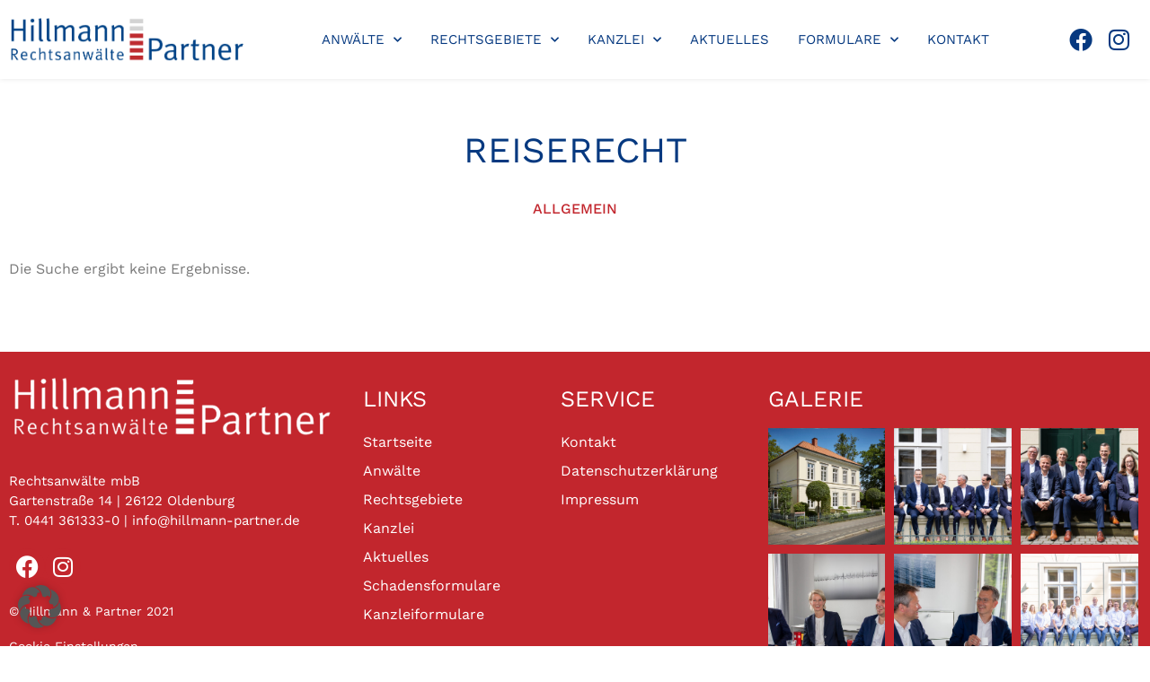

--- FILE ---
content_type: text/html; charset=UTF-8
request_url: https://hillmann-partner.de/category/reiserecht/
body_size: 15567
content:
<!doctype html>
<html lang="de">
<head>
	<meta charset="UTF-8">
	<meta name="viewport" content="width=device-width, initial-scale=1">
	<link rel="profile" href="https://gmpg.org/xfn/11">
	<meta name='robots' content='index, follow, max-image-preview:large, max-snippet:-1, max-video-preview:-1' />

	<!-- This site is optimized with the Yoast SEO plugin v26.7 - https://yoast.com/wordpress/plugins/seo/ -->
	<title>Reiserecht - Hillmann &amp; Partner</title><link rel="preload" data-rocket-preload as="image" href="https://hillmann-partner.de/wp-content/uploads/2021/06/cropped-Unbenannt-1-1.png" imagesrcset="https://hillmann-partner.de/wp-content/uploads/2021/06/cropped-Unbenannt-1-1.png 600w, https://hillmann-partner.de/wp-content/uploads/2021/06/cropped-Unbenannt-1-1-300x86.png 300w" imagesizes="(max-width: 600px) 100vw, 600px" fetchpriority="high">
	<link rel="canonical" href="https://hillmann-partner.de/category/reiserecht/" />
	<meta property="og:locale" content="de_DE" />
	<meta property="og:type" content="article" />
	<meta property="og:title" content="Reiserecht - Hillmann &amp; Partner" />
	<meta property="og:url" content="https://hillmann-partner.de/category/reiserecht/" />
	<meta property="og:site_name" content="Hillmann &amp; Partner" />
	<meta name="twitter:card" content="summary_large_image" />
	<script type="application/ld+json" class="yoast-schema-graph">{"@context":"https://schema.org","@graph":[{"@type":"CollectionPage","@id":"https://hillmann-partner.de/category/reiserecht/","url":"https://hillmann-partner.de/category/reiserecht/","name":"Reiserecht - Hillmann &amp; Partner","isPartOf":{"@id":"https://hillmann-partner.de/#website"},"breadcrumb":{"@id":"https://hillmann-partner.de/category/reiserecht/#breadcrumb"},"inLanguage":"de"},{"@type":"BreadcrumbList","@id":"https://hillmann-partner.de/category/reiserecht/#breadcrumb","itemListElement":[{"@type":"ListItem","position":1,"name":"Startseite","item":"https://hillmann-partner.de/"},{"@type":"ListItem","position":2,"name":"Reiserecht"}]},{"@type":"WebSite","@id":"https://hillmann-partner.de/#website","url":"https://hillmann-partner.de/","name":"Hillmann &amp; Partner","description":"Anwälte für Verkehrsrecht| Versicherungsrecht| Strafrecht| und mehr","publisher":{"@id":"https://hillmann-partner.de/#organization"},"potentialAction":[{"@type":"SearchAction","target":{"@type":"EntryPoint","urlTemplate":"https://hillmann-partner.de/?s={search_term_string}"},"query-input":{"@type":"PropertyValueSpecification","valueRequired":true,"valueName":"search_term_string"}}],"inLanguage":"de"},{"@type":"Organization","@id":"https://hillmann-partner.de/#organization","name":"Hillmann &amp; Partner","url":"https://hillmann-partner.de/","logo":{"@type":"ImageObject","inLanguage":"de","@id":"https://hillmann-partner.de/#/schema/logo/image/","url":"https://hillmann-partner.de/wp-content/uploads/2020/07/cropped-cropped-Hillmann-und-Partner-Logo.png","contentUrl":"https://hillmann-partner.de/wp-content/uploads/2020/07/cropped-cropped-Hillmann-und-Partner-Logo.png","width":623,"height":178,"caption":"Hillmann &amp; Partner"},"image":{"@id":"https://hillmann-partner.de/#/schema/logo/image/"}}]}</script>
	<!-- / Yoast SEO plugin. -->


<link rel='dns-prefetch' href='//hcaptcha.com' />

<link rel="alternate" type="application/rss+xml" title="Hillmann &amp; Partner &raquo; Feed" href="https://hillmann-partner.de/feed/" />
<link rel="alternate" type="application/rss+xml" title="Hillmann &amp; Partner &raquo; Kommentar-Feed" href="https://hillmann-partner.de/comments/feed/" />
<link rel="alternate" type="application/rss+xml" title="Hillmann &amp; Partner &raquo; Reiserecht Kategorie-Feed" href="https://hillmann-partner.de/category/reiserecht/feed/" />
<link id='omgf-preload-0' rel='preload' href='//hillmann-partner.de/wp-content/uploads/omgf/google-fonts-1/work-sans-italic-latin-ext.woff2?ver=1647250780' as='font' type='font/woff2' crossorigin />
<link id='omgf-preload-1' rel='preload' href='//hillmann-partner.de/wp-content/uploads/omgf/google-fonts-1/work-sans-italic-latin.woff2?ver=1647250780' as='font' type='font/woff2' crossorigin />
<link id='omgf-preload-2' rel='preload' href='//hillmann-partner.de/wp-content/uploads/omgf/google-fonts-1/work-sans-normal-latin-ext.woff2?ver=1647250780' as='font' type='font/woff2' crossorigin />
<link id='omgf-preload-3' rel='preload' href='//hillmann-partner.de/wp-content/uploads/omgf/google-fonts-1/work-sans-normal-latin.woff2?ver=1647250780' as='font' type='font/woff2' crossorigin />
<style id='wp-img-auto-sizes-contain-inline-css'>
img:is([sizes=auto i],[sizes^="auto," i]){contain-intrinsic-size:3000px 1500px}
/*# sourceURL=wp-img-auto-sizes-contain-inline-css */
</style>
<style id='wp-emoji-styles-inline-css'>

	img.wp-smiley, img.emoji {
		display: inline !important;
		border: none !important;
		box-shadow: none !important;
		height: 1em !important;
		width: 1em !important;
		margin: 0 0.07em !important;
		vertical-align: -0.1em !important;
		background: none !important;
		padding: 0 !important;
	}
/*# sourceURL=wp-emoji-styles-inline-css */
</style>
<link rel='stylesheet' id='wp-block-library-css' href='https://hillmann-partner.de/wp-includes/css/dist/block-library/style.min.css?ver=6.9' media='all' />
<style id='global-styles-inline-css'>
:root{--wp--preset--aspect-ratio--square: 1;--wp--preset--aspect-ratio--4-3: 4/3;--wp--preset--aspect-ratio--3-4: 3/4;--wp--preset--aspect-ratio--3-2: 3/2;--wp--preset--aspect-ratio--2-3: 2/3;--wp--preset--aspect-ratio--16-9: 16/9;--wp--preset--aspect-ratio--9-16: 9/16;--wp--preset--color--black: #000000;--wp--preset--color--cyan-bluish-gray: #abb8c3;--wp--preset--color--white: #ffffff;--wp--preset--color--pale-pink: #f78da7;--wp--preset--color--vivid-red: #cf2e2e;--wp--preset--color--luminous-vivid-orange: #ff6900;--wp--preset--color--luminous-vivid-amber: #fcb900;--wp--preset--color--light-green-cyan: #7bdcb5;--wp--preset--color--vivid-green-cyan: #00d084;--wp--preset--color--pale-cyan-blue: #8ed1fc;--wp--preset--color--vivid-cyan-blue: #0693e3;--wp--preset--color--vivid-purple: #9b51e0;--wp--preset--gradient--vivid-cyan-blue-to-vivid-purple: linear-gradient(135deg,rgb(6,147,227) 0%,rgb(155,81,224) 100%);--wp--preset--gradient--light-green-cyan-to-vivid-green-cyan: linear-gradient(135deg,rgb(122,220,180) 0%,rgb(0,208,130) 100%);--wp--preset--gradient--luminous-vivid-amber-to-luminous-vivid-orange: linear-gradient(135deg,rgb(252,185,0) 0%,rgb(255,105,0) 100%);--wp--preset--gradient--luminous-vivid-orange-to-vivid-red: linear-gradient(135deg,rgb(255,105,0) 0%,rgb(207,46,46) 100%);--wp--preset--gradient--very-light-gray-to-cyan-bluish-gray: linear-gradient(135deg,rgb(238,238,238) 0%,rgb(169,184,195) 100%);--wp--preset--gradient--cool-to-warm-spectrum: linear-gradient(135deg,rgb(74,234,220) 0%,rgb(151,120,209) 20%,rgb(207,42,186) 40%,rgb(238,44,130) 60%,rgb(251,105,98) 80%,rgb(254,248,76) 100%);--wp--preset--gradient--blush-light-purple: linear-gradient(135deg,rgb(255,206,236) 0%,rgb(152,150,240) 100%);--wp--preset--gradient--blush-bordeaux: linear-gradient(135deg,rgb(254,205,165) 0%,rgb(254,45,45) 50%,rgb(107,0,62) 100%);--wp--preset--gradient--luminous-dusk: linear-gradient(135deg,rgb(255,203,112) 0%,rgb(199,81,192) 50%,rgb(65,88,208) 100%);--wp--preset--gradient--pale-ocean: linear-gradient(135deg,rgb(255,245,203) 0%,rgb(182,227,212) 50%,rgb(51,167,181) 100%);--wp--preset--gradient--electric-grass: linear-gradient(135deg,rgb(202,248,128) 0%,rgb(113,206,126) 100%);--wp--preset--gradient--midnight: linear-gradient(135deg,rgb(2,3,129) 0%,rgb(40,116,252) 100%);--wp--preset--font-size--small: 13px;--wp--preset--font-size--medium: 20px;--wp--preset--font-size--large: 36px;--wp--preset--font-size--x-large: 42px;--wp--preset--spacing--20: 0.44rem;--wp--preset--spacing--30: 0.67rem;--wp--preset--spacing--40: 1rem;--wp--preset--spacing--50: 1.5rem;--wp--preset--spacing--60: 2.25rem;--wp--preset--spacing--70: 3.38rem;--wp--preset--spacing--80: 5.06rem;--wp--preset--shadow--natural: 6px 6px 9px rgba(0, 0, 0, 0.2);--wp--preset--shadow--deep: 12px 12px 50px rgba(0, 0, 0, 0.4);--wp--preset--shadow--sharp: 6px 6px 0px rgba(0, 0, 0, 0.2);--wp--preset--shadow--outlined: 6px 6px 0px -3px rgb(255, 255, 255), 6px 6px rgb(0, 0, 0);--wp--preset--shadow--crisp: 6px 6px 0px rgb(0, 0, 0);}:root { --wp--style--global--content-size: 800px;--wp--style--global--wide-size: 1200px; }:where(body) { margin: 0; }.wp-site-blocks > .alignleft { float: left; margin-right: 2em; }.wp-site-blocks > .alignright { float: right; margin-left: 2em; }.wp-site-blocks > .aligncenter { justify-content: center; margin-left: auto; margin-right: auto; }:where(.wp-site-blocks) > * { margin-block-start: 24px; margin-block-end: 0; }:where(.wp-site-blocks) > :first-child { margin-block-start: 0; }:where(.wp-site-blocks) > :last-child { margin-block-end: 0; }:root { --wp--style--block-gap: 24px; }:root :where(.is-layout-flow) > :first-child{margin-block-start: 0;}:root :where(.is-layout-flow) > :last-child{margin-block-end: 0;}:root :where(.is-layout-flow) > *{margin-block-start: 24px;margin-block-end: 0;}:root :where(.is-layout-constrained) > :first-child{margin-block-start: 0;}:root :where(.is-layout-constrained) > :last-child{margin-block-end: 0;}:root :where(.is-layout-constrained) > *{margin-block-start: 24px;margin-block-end: 0;}:root :where(.is-layout-flex){gap: 24px;}:root :where(.is-layout-grid){gap: 24px;}.is-layout-flow > .alignleft{float: left;margin-inline-start: 0;margin-inline-end: 2em;}.is-layout-flow > .alignright{float: right;margin-inline-start: 2em;margin-inline-end: 0;}.is-layout-flow > .aligncenter{margin-left: auto !important;margin-right: auto !important;}.is-layout-constrained > .alignleft{float: left;margin-inline-start: 0;margin-inline-end: 2em;}.is-layout-constrained > .alignright{float: right;margin-inline-start: 2em;margin-inline-end: 0;}.is-layout-constrained > .aligncenter{margin-left: auto !important;margin-right: auto !important;}.is-layout-constrained > :where(:not(.alignleft):not(.alignright):not(.alignfull)){max-width: var(--wp--style--global--content-size);margin-left: auto !important;margin-right: auto !important;}.is-layout-constrained > .alignwide{max-width: var(--wp--style--global--wide-size);}body .is-layout-flex{display: flex;}.is-layout-flex{flex-wrap: wrap;align-items: center;}.is-layout-flex > :is(*, div){margin: 0;}body .is-layout-grid{display: grid;}.is-layout-grid > :is(*, div){margin: 0;}body{padding-top: 0px;padding-right: 0px;padding-bottom: 0px;padding-left: 0px;}a:where(:not(.wp-element-button)){text-decoration: underline;}:root :where(.wp-element-button, .wp-block-button__link){background-color: #32373c;border-width: 0;color: #fff;font-family: inherit;font-size: inherit;font-style: inherit;font-weight: inherit;letter-spacing: inherit;line-height: inherit;padding-top: calc(0.667em + 2px);padding-right: calc(1.333em + 2px);padding-bottom: calc(0.667em + 2px);padding-left: calc(1.333em + 2px);text-decoration: none;text-transform: inherit;}.has-black-color{color: var(--wp--preset--color--black) !important;}.has-cyan-bluish-gray-color{color: var(--wp--preset--color--cyan-bluish-gray) !important;}.has-white-color{color: var(--wp--preset--color--white) !important;}.has-pale-pink-color{color: var(--wp--preset--color--pale-pink) !important;}.has-vivid-red-color{color: var(--wp--preset--color--vivid-red) !important;}.has-luminous-vivid-orange-color{color: var(--wp--preset--color--luminous-vivid-orange) !important;}.has-luminous-vivid-amber-color{color: var(--wp--preset--color--luminous-vivid-amber) !important;}.has-light-green-cyan-color{color: var(--wp--preset--color--light-green-cyan) !important;}.has-vivid-green-cyan-color{color: var(--wp--preset--color--vivid-green-cyan) !important;}.has-pale-cyan-blue-color{color: var(--wp--preset--color--pale-cyan-blue) !important;}.has-vivid-cyan-blue-color{color: var(--wp--preset--color--vivid-cyan-blue) !important;}.has-vivid-purple-color{color: var(--wp--preset--color--vivid-purple) !important;}.has-black-background-color{background-color: var(--wp--preset--color--black) !important;}.has-cyan-bluish-gray-background-color{background-color: var(--wp--preset--color--cyan-bluish-gray) !important;}.has-white-background-color{background-color: var(--wp--preset--color--white) !important;}.has-pale-pink-background-color{background-color: var(--wp--preset--color--pale-pink) !important;}.has-vivid-red-background-color{background-color: var(--wp--preset--color--vivid-red) !important;}.has-luminous-vivid-orange-background-color{background-color: var(--wp--preset--color--luminous-vivid-orange) !important;}.has-luminous-vivid-amber-background-color{background-color: var(--wp--preset--color--luminous-vivid-amber) !important;}.has-light-green-cyan-background-color{background-color: var(--wp--preset--color--light-green-cyan) !important;}.has-vivid-green-cyan-background-color{background-color: var(--wp--preset--color--vivid-green-cyan) !important;}.has-pale-cyan-blue-background-color{background-color: var(--wp--preset--color--pale-cyan-blue) !important;}.has-vivid-cyan-blue-background-color{background-color: var(--wp--preset--color--vivid-cyan-blue) !important;}.has-vivid-purple-background-color{background-color: var(--wp--preset--color--vivid-purple) !important;}.has-black-border-color{border-color: var(--wp--preset--color--black) !important;}.has-cyan-bluish-gray-border-color{border-color: var(--wp--preset--color--cyan-bluish-gray) !important;}.has-white-border-color{border-color: var(--wp--preset--color--white) !important;}.has-pale-pink-border-color{border-color: var(--wp--preset--color--pale-pink) !important;}.has-vivid-red-border-color{border-color: var(--wp--preset--color--vivid-red) !important;}.has-luminous-vivid-orange-border-color{border-color: var(--wp--preset--color--luminous-vivid-orange) !important;}.has-luminous-vivid-amber-border-color{border-color: var(--wp--preset--color--luminous-vivid-amber) !important;}.has-light-green-cyan-border-color{border-color: var(--wp--preset--color--light-green-cyan) !important;}.has-vivid-green-cyan-border-color{border-color: var(--wp--preset--color--vivid-green-cyan) !important;}.has-pale-cyan-blue-border-color{border-color: var(--wp--preset--color--pale-cyan-blue) !important;}.has-vivid-cyan-blue-border-color{border-color: var(--wp--preset--color--vivid-cyan-blue) !important;}.has-vivid-purple-border-color{border-color: var(--wp--preset--color--vivid-purple) !important;}.has-vivid-cyan-blue-to-vivid-purple-gradient-background{background: var(--wp--preset--gradient--vivid-cyan-blue-to-vivid-purple) !important;}.has-light-green-cyan-to-vivid-green-cyan-gradient-background{background: var(--wp--preset--gradient--light-green-cyan-to-vivid-green-cyan) !important;}.has-luminous-vivid-amber-to-luminous-vivid-orange-gradient-background{background: var(--wp--preset--gradient--luminous-vivid-amber-to-luminous-vivid-orange) !important;}.has-luminous-vivid-orange-to-vivid-red-gradient-background{background: var(--wp--preset--gradient--luminous-vivid-orange-to-vivid-red) !important;}.has-very-light-gray-to-cyan-bluish-gray-gradient-background{background: var(--wp--preset--gradient--very-light-gray-to-cyan-bluish-gray) !important;}.has-cool-to-warm-spectrum-gradient-background{background: var(--wp--preset--gradient--cool-to-warm-spectrum) !important;}.has-blush-light-purple-gradient-background{background: var(--wp--preset--gradient--blush-light-purple) !important;}.has-blush-bordeaux-gradient-background{background: var(--wp--preset--gradient--blush-bordeaux) !important;}.has-luminous-dusk-gradient-background{background: var(--wp--preset--gradient--luminous-dusk) !important;}.has-pale-ocean-gradient-background{background: var(--wp--preset--gradient--pale-ocean) !important;}.has-electric-grass-gradient-background{background: var(--wp--preset--gradient--electric-grass) !important;}.has-midnight-gradient-background{background: var(--wp--preset--gradient--midnight) !important;}.has-small-font-size{font-size: var(--wp--preset--font-size--small) !important;}.has-medium-font-size{font-size: var(--wp--preset--font-size--medium) !important;}.has-large-font-size{font-size: var(--wp--preset--font-size--large) !important;}.has-x-large-font-size{font-size: var(--wp--preset--font-size--x-large) !important;}
:root :where(.wp-block-pullquote){font-size: 1.5em;line-height: 1.6;}
/*# sourceURL=global-styles-inline-css */
</style>
<link rel='stylesheet' id='hello-elementor-css' href='https://hillmann-partner.de/wp-content/themes/hello-elementor/assets/css/reset.css?ver=3.4.4' media='all' />
<link rel='stylesheet' id='hello-elementor-theme-style-css' href='https://hillmann-partner.de/wp-content/themes/hello-elementor/assets/css/theme.css?ver=3.4.4' media='all' />
<link rel='stylesheet' id='hello-elementor-header-footer-css' href='https://hillmann-partner.de/wp-content/themes/hello-elementor/assets/css/header-footer.css?ver=3.4.4' media='all' />
<link rel='stylesheet' id='elementor-frontend-css' href='https://hillmann-partner.de/wp-content/plugins/elementor/assets/css/frontend.min.css?ver=3.34.1' media='all' />
<link rel='stylesheet' id='widget-image-css' href='https://hillmann-partner.de/wp-content/plugins/elementor/assets/css/widget-image.min.css?ver=3.34.1' media='all' />
<link rel='stylesheet' id='widget-nav-menu-css' href='https://hillmann-partner.de/wp-content/plugins/elementor-pro/assets/css/widget-nav-menu.min.css?ver=3.32.2' media='all' />
<link rel='stylesheet' id='widget-social-icons-css' href='https://hillmann-partner.de/wp-content/plugins/elementor/assets/css/widget-social-icons.min.css?ver=3.34.1' media='all' />
<link rel='stylesheet' id='e-apple-webkit-css' href='https://hillmann-partner.de/wp-content/plugins/elementor/assets/css/conditionals/apple-webkit.min.css?ver=3.34.1' media='all' />
<link rel='stylesheet' id='e-sticky-css' href='https://hillmann-partner.de/wp-content/plugins/elementor-pro/assets/css/modules/sticky.min.css?ver=3.32.2' media='all' />
<link rel='stylesheet' id='widget-heading-css' href='https://hillmann-partner.de/wp-content/plugins/elementor/assets/css/widget-heading.min.css?ver=3.34.1' media='all' />
<link rel='stylesheet' id='widget-spacer-css' href='https://hillmann-partner.de/wp-content/plugins/elementor/assets/css/widget-spacer.min.css?ver=3.34.1' media='all' />
<link rel='stylesheet' id='swiper-css' href='https://hillmann-partner.de/wp-content/plugins/elementor/assets/lib/swiper/v8/css/swiper.min.css?ver=8.4.5' media='all' />
<link rel='stylesheet' id='e-swiper-css' href='https://hillmann-partner.de/wp-content/plugins/elementor/assets/css/conditionals/e-swiper.min.css?ver=3.34.1' media='all' />
<link rel='stylesheet' id='widget-gallery-css' href='https://hillmann-partner.de/wp-content/plugins/elementor-pro/assets/css/widget-gallery.min.css?ver=3.32.2' media='all' />
<link rel='stylesheet' id='elementor-gallery-css' href='https://hillmann-partner.de/wp-content/plugins/elementor/assets/lib/e-gallery/css/e-gallery.min.css?ver=1.2.0' media='all' />
<link rel='stylesheet' id='e-transitions-css' href='https://hillmann-partner.de/wp-content/plugins/elementor-pro/assets/css/conditionals/transitions.min.css?ver=3.32.2' media='all' />
<link rel='stylesheet' id='widget-posts-css' href='https://hillmann-partner.de/wp-content/plugins/elementor-pro/assets/css/widget-posts.min.css?ver=3.32.2' media='all' />
<link rel='stylesheet' id='elementor-icons-css' href='https://hillmann-partner.de/wp-content/plugins/elementor/assets/lib/eicons/css/elementor-icons.min.css?ver=5.45.0' media='all' />
<link rel='stylesheet' id='elementor-post-14-css' href='https://hillmann-partner.de/wp-content/uploads/elementor/css/post-14.css?ver=1768764550' media='all' />
<link rel='stylesheet' id='elementor-post-285-css' href='https://hillmann-partner.de/wp-content/uploads/elementor/css/post-285.css?ver=1768764551' media='all' />
<link rel='stylesheet' id='elementor-post-780-css' href='https://hillmann-partner.de/wp-content/uploads/elementor/css/post-780.css?ver=1768764551' media='all' />
<link rel='stylesheet' id='elementor-post-2347-css' href='https://hillmann-partner.de/wp-content/uploads/elementor/css/post-2347.css?ver=1768764688' media='all' />
<link rel='stylesheet' id='tablepress-default-css' href='https://hillmann-partner.de/wp-content/tablepress-combined.min.css?ver=27' media='all' />
<link rel='stylesheet' id='borlabs-cookie-custom-css' href='https://hillmann-partner.de/wp-content/cache/borlabs-cookie/1/borlabs-cookie-1-de.css?ver=3.3.23-68' media='all' />
<link rel='stylesheet' id='eael-general-css' href='https://hillmann-partner.de/wp-content/plugins/essential-addons-for-elementor-lite/assets/front-end/css/view/general.min.css?ver=6.5.7' media='all' />
<link rel='stylesheet' id='elementor-gf-local-worksans-css' href='//hillmann-partner.de/wp-content/uploads/omgf/elementor-gf-local-worksans/elementor-gf-local-worksans.css?ver=1647250780' media='all' />
<link rel='stylesheet' id='elementor-icons-shared-0-css' href='https://hillmann-partner.de/wp-content/plugins/elementor/assets/lib/font-awesome/css/fontawesome.min.css?ver=5.15.3' media='all' />
<link rel='stylesheet' id='elementor-icons-fa-solid-css' href='https://hillmann-partner.de/wp-content/plugins/elementor/assets/lib/font-awesome/css/solid.min.css?ver=5.15.3' media='all' />
<link rel='stylesheet' id='elementor-icons-fa-brands-css' href='https://hillmann-partner.de/wp-content/plugins/elementor/assets/lib/font-awesome/css/brands.min.css?ver=5.15.3' media='all' />
<script src="https://hillmann-partner.de/wp-includes/js/jquery/jquery.min.js?ver=3.7.1" id="jquery-core-js"></script>
<script src="https://hillmann-partner.de/wp-includes/js/jquery/jquery-migrate.min.js?ver=3.4.1" id="jquery-migrate-js"></script>
<script data-no-optimize="1" data-no-minify="1" data-cfasync="false" src="https://hillmann-partner.de/wp-content/cache/borlabs-cookie/1/borlabs-cookie-config-de.json.js?ver=3.3.23-71" id="borlabs-cookie-config-js"></script>
<script data-no-optimize="1" data-no-minify="1" data-cfasync="false" src="https://hillmann-partner.de/wp-content/plugins/borlabs-cookie/assets/javascript/borlabs-cookie-prioritize.min.js?ver=3.3.23" id="borlabs-cookie-prioritize-js"></script>
<link rel="https://api.w.org/" href="https://hillmann-partner.de/wp-json/" /><link rel="alternate" title="JSON" type="application/json" href="https://hillmann-partner.de/wp-json/wp/v2/categories/24" /><link rel="EditURI" type="application/rsd+xml" title="RSD" href="https://hillmann-partner.de/xmlrpc.php?rsd" />
<meta name="generator" content="WordPress 6.9" />
<style>
.h-captcha{position:relative;display:block;margin-bottom:2rem;padding:0;clear:both}.h-captcha[data-size="normal"]{width:302px;height:76px}.h-captcha[data-size="compact"]{width:158px;height:138px}.h-captcha[data-size="invisible"]{display:none}.h-captcha iframe{z-index:1}.h-captcha::before{content:"";display:block;position:absolute;top:0;left:0;background:url(https://hillmann-partner.de/wp-content/plugins/hcaptcha-for-forms-and-more/assets/images/hcaptcha-div-logo.svg) no-repeat;border:1px solid #fff0;border-radius:4px;box-sizing:border-box}.h-captcha::after{content:"The hCaptcha loading is delayed until user interaction.";font-family:-apple-system,system-ui,BlinkMacSystemFont,"Segoe UI",Roboto,Oxygen,Ubuntu,"Helvetica Neue",Arial,sans-serif;font-size:10px;font-weight:500;position:absolute;top:0;bottom:0;left:0;right:0;box-sizing:border-box;color:#bf1722;opacity:0}.h-captcha:not(:has(iframe))::after{animation:hcap-msg-fade-in .3s ease forwards;animation-delay:2s}.h-captcha:has(iframe)::after{animation:none;opacity:0}@keyframes hcap-msg-fade-in{to{opacity:1}}.h-captcha[data-size="normal"]::before{width:302px;height:76px;background-position:93.8% 28%}.h-captcha[data-size="normal"]::after{width:302px;height:76px;display:flex;flex-wrap:wrap;align-content:center;line-height:normal;padding:0 75px 0 10px}.h-captcha[data-size="compact"]::before{width:158px;height:138px;background-position:49.9% 78.8%}.h-captcha[data-size="compact"]::after{width:158px;height:138px;text-align:center;line-height:normal;padding:24px 10px 10px 10px}.h-captcha[data-theme="light"]::before,body.is-light-theme .h-captcha[data-theme="auto"]::before,.h-captcha[data-theme="auto"]::before{background-color:#fafafa;border:1px solid #e0e0e0}.h-captcha[data-theme="dark"]::before,body.is-dark-theme .h-captcha[data-theme="auto"]::before,html.wp-dark-mode-active .h-captcha[data-theme="auto"]::before,html.drdt-dark-mode .h-captcha[data-theme="auto"]::before{background-image:url(https://hillmann-partner.de/wp-content/plugins/hcaptcha-for-forms-and-more/assets/images/hcaptcha-div-logo-white.svg);background-repeat:no-repeat;background-color:#333;border:1px solid #f5f5f5}@media (prefers-color-scheme:dark){.h-captcha[data-theme="auto"]::before{background-image:url(https://hillmann-partner.de/wp-content/plugins/hcaptcha-for-forms-and-more/assets/images/hcaptcha-div-logo-white.svg);background-repeat:no-repeat;background-color:#333;border:1px solid #f5f5f5}}.h-captcha[data-theme="custom"]::before{background-color:initial}.h-captcha[data-size="invisible"]::before,.h-captcha[data-size="invisible"]::after{display:none}.h-captcha iframe{position:relative}div[style*="z-index: 2147483647"] div[style*="border-width: 11px"][style*="position: absolute"][style*="pointer-events: none"]{border-style:none}
</style>
<style>
.elementor-widget-login .h-captcha{margin-bottom:0}
</style>
<meta name="generator" content="Elementor 3.34.1; features: additional_custom_breakpoints; settings: css_print_method-external, google_font-enabled, font_display-auto">
<script data-no-optimize="1" data-no-minify="1" data-cfasync="false" data-borlabs-cookie-script-blocker-ignore>
    (function () {
        if ('0' === '1' && '1' === '1') {
            window['gtag_enable_tcf_support'] = true;
        }
        window.dataLayer = window.dataLayer || [];
        if (typeof window.gtag !== 'function') {
            window.gtag = function () {
                window.dataLayer.push(arguments);
            };
        }
        gtag('set', 'developer_id.dYjRjMm', true);
        if ('1' === '1') {
            let getCookieValue = function (name) {
                return document.cookie.match('(^|;)\\s*' + name + '\\s*=\\s*([^;]+)')?.pop() || '';
            };
            const gtmRegionsData = '{{ google-tag-manager-cm-regional-defaults }}';
            let gtmRegions = [];
            if (gtmRegionsData !== '\{\{ google-tag-manager-cm-regional-defaults \}\}') {
                gtmRegions = JSON.parse(gtmRegionsData);
            }
            let defaultRegion = null;
            for (let gtmRegionIndex in gtmRegions) {
                let gtmRegion = gtmRegions[gtmRegionIndex];
                if (gtmRegion['google-tag-manager-cm-region'] === '') {
                    defaultRegion = gtmRegion;
                } else {
                    gtag('consent', 'default', {
                        'ad_storage': gtmRegion['google-tag-manager-cm-default-ad-storage'],
                        'ad_user_data': gtmRegion['google-tag-manager-cm-default-ad-user-data'],
                        'ad_personalization': gtmRegion['google-tag-manager-cm-default-ad-personalization'],
                        'analytics_storage': gtmRegion['google-tag-manager-cm-default-analytics-storage'],
                        'functionality_storage': gtmRegion['google-tag-manager-cm-default-functionality-storage'],
                        'personalization_storage': gtmRegion['google-tag-manager-cm-default-personalization-storage'],
                        'security_storage': gtmRegion['google-tag-manager-cm-default-security-storage'],
                        'region': gtmRegion['google-tag-manager-cm-region'].toUpperCase().split(','),
						'wait_for_update': 500,
                    });
                }
            }
            let cookieValue = getCookieValue('borlabs-cookie-gcs');
            let consentsFromCookie = {};
            if (cookieValue !== '') {
                consentsFromCookie = JSON.parse(decodeURIComponent(cookieValue));
            }
            let defaultValues = {
                'ad_storage': defaultRegion === null ? 'denied' : defaultRegion['google-tag-manager-cm-default-ad-storage'],
                'ad_user_data': defaultRegion === null ? 'denied' : defaultRegion['google-tag-manager-cm-default-ad-user-data'],
                'ad_personalization': defaultRegion === null ? 'denied' : defaultRegion['google-tag-manager-cm-default-ad-personalization'],
                'analytics_storage': defaultRegion === null ? 'denied' : defaultRegion['google-tag-manager-cm-default-analytics-storage'],
                'functionality_storage': defaultRegion === null ? 'denied' : defaultRegion['google-tag-manager-cm-default-functionality-storage'],
                'personalization_storage': defaultRegion === null ? 'denied' : defaultRegion['google-tag-manager-cm-default-personalization-storage'],
                'security_storage': defaultRegion === null ? 'denied' : defaultRegion['google-tag-manager-cm-default-security-storage'],
                'wait_for_update': 500,
            };
            gtag('consent', 'default', {...defaultValues, ...consentsFromCookie});
            gtag('set', 'ads_data_redaction', true);
        }

        if ('0' === '1') {
            let url = new URL(window.location.href);

            if ((url.searchParams.has('gtm_debug') && url.searchParams.get('gtm_debug') !== '') || document.cookie.indexOf('__TAG_ASSISTANT=') !== -1 || document.documentElement.hasAttribute('data-tag-assistant-present')) {
                /* GTM block start */
                (function(w,d,s,l,i){w[l]=w[l]||[];w[l].push({'gtm.start':
                        new Date().getTime(),event:'gtm.js'});var f=d.getElementsByTagName(s)[0],
                    j=d.createElement(s),dl=l!='dataLayer'?'&l='+l:'';j.async=true;j.src=
                    'https://www.googletagmanager.com/gtm.js?id='+i+dl;f.parentNode.insertBefore(j,f);
                })(window,document,'script','dataLayer','GTM-NNMH2GH');
                /* GTM block end */
            } else {
                /* GTM block start */
                (function(w,d,s,l,i){w[l]=w[l]||[];w[l].push({'gtm.start':
                        new Date().getTime(),event:'gtm.js'});var f=d.getElementsByTagName(s)[0],
                    j=d.createElement(s),dl=l!='dataLayer'?'&l='+l:'';j.async=true;j.src=
                    'https://hillmann-partner.de/wp-content/uploads/borlabs-cookie/' + i + '.js?ver=not-set-yet';f.parentNode.insertBefore(j,f);
                })(window,document,'script','dataLayer','GTM-NNMH2GH');
                /* GTM block end */
            }
        }


        let borlabsCookieConsentChangeHandler = function () {
            window.dataLayer = window.dataLayer || [];
            if (typeof window.gtag !== 'function') {
                window.gtag = function() {
                    window.dataLayer.push(arguments);
                };
            }

            let consents = BorlabsCookie.Cookie.getPluginCookie().consents;

            if ('1' === '1') {
                let gtmConsents = {};
                let customConsents = {};

				let services = BorlabsCookie.Services._services;

				for (let service in services) {
					if (service !== 'borlabs-cookie') {
						customConsents['borlabs_cookie_' + service.replaceAll('-', '_')] = BorlabsCookie.Consents.hasConsent(service) ? 'granted' : 'denied';
					}
				}

                if ('0' === '1') {
                    gtmConsents = {
                        'analytics_storage': BorlabsCookie.Consents.hasConsentForServiceGroup('statistics') === true ? 'granted' : 'denied',
                        'functionality_storage': BorlabsCookie.Consents.hasConsentForServiceGroup('statistics') === true ? 'granted' : 'denied',
                        'personalization_storage': BorlabsCookie.Consents.hasConsentForServiceGroup('marketing') === true ? 'granted' : 'denied',
                        'security_storage': BorlabsCookie.Consents.hasConsentForServiceGroup('statistics') === true ? 'granted' : 'denied',
                    };
                } else {
                    gtmConsents = {
                        'ad_storage': BorlabsCookie.Consents.hasConsentForServiceGroup('marketing') === true ? 'granted' : 'denied',
                        'ad_user_data': BorlabsCookie.Consents.hasConsentForServiceGroup('marketing') === true ? 'granted' : 'denied',
                        'ad_personalization': BorlabsCookie.Consents.hasConsentForServiceGroup('marketing') === true ? 'granted' : 'denied',
                        'analytics_storage': BorlabsCookie.Consents.hasConsentForServiceGroup('statistics') === true ? 'granted' : 'denied',
                        'functionality_storage': BorlabsCookie.Consents.hasConsentForServiceGroup('statistics') === true ? 'granted' : 'denied',
                        'personalization_storage': BorlabsCookie.Consents.hasConsentForServiceGroup('marketing') === true ? 'granted' : 'denied',
                        'security_storage': BorlabsCookie.Consents.hasConsentForServiceGroup('statistics') === true ? 'granted' : 'denied',
                    };
                }
                BorlabsCookie.CookieLibrary.setCookie(
                    'borlabs-cookie-gcs',
                    JSON.stringify(gtmConsents),
                    BorlabsCookie.Settings.automaticCookieDomainAndPath.value ? '' : BorlabsCookie.Settings.cookieDomain.value,
                    BorlabsCookie.Settings.cookiePath.value,
                    BorlabsCookie.Cookie.getPluginCookie().expires,
                    BorlabsCookie.Settings.cookieSecure.value,
                    BorlabsCookie.Settings.cookieSameSite.value
                );
                gtag('consent', 'update', {...gtmConsents, ...customConsents});
            }


            for (let serviceGroup in consents) {
                for (let service of consents[serviceGroup]) {
                    if (!window.BorlabsCookieGtmPackageSentEvents.includes(service) && service !== 'borlabs-cookie') {
                        window.dataLayer.push({
                            event: 'borlabs-cookie-opt-in-' + service,
                        });
                        window.BorlabsCookieGtmPackageSentEvents.push(service);
                    }
                }
            }
            let afterConsentsEvent = document.createEvent('Event');
            afterConsentsEvent.initEvent('borlabs-cookie-google-tag-manager-after-consents', true, true);
            document.dispatchEvent(afterConsentsEvent);
        };
        window.BorlabsCookieGtmPackageSentEvents = [];
        document.addEventListener('borlabs-cookie-consent-saved', borlabsCookieConsentChangeHandler);
        document.addEventListener('borlabs-cookie-handle-unblock', borlabsCookieConsentChangeHandler);
    })();
</script>			<style>
				.e-con.e-parent:nth-of-type(n+4):not(.e-lazyloaded):not(.e-no-lazyload),
				.e-con.e-parent:nth-of-type(n+4):not(.e-lazyloaded):not(.e-no-lazyload) * {
					background-image: none !important;
				}
				@media screen and (max-height: 1024px) {
					.e-con.e-parent:nth-of-type(n+3):not(.e-lazyloaded):not(.e-no-lazyload),
					.e-con.e-parent:nth-of-type(n+3):not(.e-lazyloaded):not(.e-no-lazyload) * {
						background-image: none !important;
					}
				}
				@media screen and (max-height: 640px) {
					.e-con.e-parent:nth-of-type(n+2):not(.e-lazyloaded):not(.e-no-lazyload),
					.e-con.e-parent:nth-of-type(n+2):not(.e-lazyloaded):not(.e-no-lazyload) * {
						background-image: none !important;
					}
				}
			</style>
			<meta name="redi-version" content="1.2.7" /><style>
.elementor-field-type-hcaptcha .elementor-field{background:transparent!important}.elementor-field-type-hcaptcha .h-captcha{margin-bottom:unset}
</style>
<link rel="icon" href="https://hillmann-partner.de/wp-content/uploads/2020/07/cropped-Hillmann-und-Partner-Logo-1-32x32.png" sizes="32x32" />
<link rel="icon" href="https://hillmann-partner.de/wp-content/uploads/2020/07/cropped-Hillmann-und-Partner-Logo-1-192x192.png" sizes="192x192" />
<link rel="apple-touch-icon" href="https://hillmann-partner.de/wp-content/uploads/2020/07/cropped-Hillmann-und-Partner-Logo-1-180x180.png" />
<meta name="msapplication-TileImage" content="https://hillmann-partner.de/wp-content/uploads/2020/07/cropped-Hillmann-und-Partner-Logo-1-270x270.png" />
		<style id="wp-custom-css">
			p {
    text-align: justify;
}		</style>
		<meta name="generator" content="WP Rocket 3.19.4" data-wpr-features="wpr_oci wpr_desktop" /></head>
<body class="archive category category-reiserecht category-24 wp-custom-logo wp-embed-responsive wp-theme-hello-elementor hello-elementor-default elementor-page-2347 elementor-default elementor-template-full-width elementor-kit-14">


<a class="skip-link screen-reader-text" href="#content">Zum Inhalt springen</a>

		<header  data-elementor-type="header" data-elementor-id="285" class="elementor elementor-285 elementor-location-header" data-elementor-post-type="elementor_library">
					<header class="elementor-section elementor-top-section elementor-element elementor-element-667c7aaf elementor-section-content-middle elementor-section-boxed elementor-section-height-default elementor-section-height-default" data-id="667c7aaf" data-element_type="section" data-settings="{&quot;background_background&quot;:&quot;classic&quot;,&quot;sticky&quot;:&quot;top&quot;,&quot;sticky_on&quot;:[&quot;desktop&quot;,&quot;tablet&quot;,&quot;mobile&quot;],&quot;sticky_offset&quot;:0,&quot;sticky_effects_offset&quot;:0,&quot;sticky_anchor_link_offset&quot;:0}">
						<div  class="elementor-container elementor-column-gap-narrow">
					<div class="elementor-column elementor-col-33 elementor-top-column elementor-element elementor-element-1a15d572" data-id="1a15d572" data-element_type="column">
			<div class="elementor-widget-wrap elementor-element-populated">
						<div class="elementor-element elementor-element-122356f3 elementor-widget elementor-widget-theme-site-logo elementor-widget-image" data-id="122356f3" data-element_type="widget" data-widget_type="theme-site-logo.default">
				<div class="elementor-widget-container">
											<a href="https://hillmann-partner.de">
			<img width="623" height="178" src="https://hillmann-partner.de/wp-content/uploads/2020/07/cropped-cropped-Hillmann-und-Partner-Logo.png" class="attachment-2048x2048 size-2048x2048 wp-image-1999" alt="Logo-Hillmann-und-Partner-Rechtsanwaelte-Oldenburg" srcset="https://hillmann-partner.de/wp-content/uploads/2020/07/cropped-cropped-Hillmann-und-Partner-Logo.png 623w, https://hillmann-partner.de/wp-content/uploads/2020/07/cropped-cropped-Hillmann-und-Partner-Logo-300x86.png 300w" sizes="(max-width: 623px) 100vw, 623px" />				</a>
											</div>
				</div>
					</div>
		</div>
				<div class="elementor-column elementor-col-33 elementor-top-column elementor-element elementor-element-3c6012" data-id="3c6012" data-element_type="column">
			<div class="elementor-widget-wrap elementor-element-populated">
						<div class="elementor-element elementor-element-68eeabae elementor-nav-menu__align-center elementor-nav-menu--stretch elementor-nav-menu--dropdown-tablet elementor-nav-menu__text-align-aside elementor-nav-menu--toggle elementor-nav-menu--burger elementor-widget elementor-widget-nav-menu" data-id="68eeabae" data-element_type="widget" data-settings="{&quot;full_width&quot;:&quot;stretch&quot;,&quot;submenu_icon&quot;:{&quot;value&quot;:&quot;&lt;i class=\&quot;fas fa-chevron-down\&quot; aria-hidden=\&quot;true\&quot;&gt;&lt;\/i&gt;&quot;,&quot;library&quot;:&quot;fa-solid&quot;},&quot;layout&quot;:&quot;horizontal&quot;,&quot;toggle&quot;:&quot;burger&quot;}" data-widget_type="nav-menu.default">
				<div class="elementor-widget-container">
								<nav aria-label="Menü" class="elementor-nav-menu--main elementor-nav-menu__container elementor-nav-menu--layout-horizontal e--pointer-underline e--animation-grow">
				<ul id="menu-1-68eeabae" class="elementor-nav-menu"><li class="menu-item menu-item-type-post_type menu-item-object-page menu-item-has-children menu-item-261"><a href="https://hillmann-partner.de/anwaelte/" class="elementor-item">Anwälte</a>
<ul class="sub-menu elementor-nav-menu--dropdown">
	<li class="menu-item menu-item-type-post_type menu-item-object-page menu-item-268"><a href="https://hillmann-partner.de/anwaelte/frank-roland-hillmann/" class="elementor-sub-item">Frank-Roland Hillmann III</a></li>
	<li class="menu-item menu-item-type-post_type menu-item-object-page menu-item-270"><a href="https://hillmann-partner.de/anwaelte/juergen-dethlefs/" class="elementor-sub-item">Jürgen Dethlefs</a></li>
	<li class="menu-item menu-item-type-post_type menu-item-object-page menu-item-269"><a href="https://hillmann-partner.de/anwaelte/julia-aden/" class="elementor-sub-item">Julia Aden</a></li>
	<li class="menu-item menu-item-type-post_type menu-item-object-page menu-item-274"><a href="https://hillmann-partner.de/anwaelte/stefan-herbers/" class="elementor-sub-item">Stefan Herbers</a></li>
	<li class="menu-item menu-item-type-post_type menu-item-object-page menu-item-263"><a href="https://hillmann-partner.de/anwaelte/dr-iur-sebastian-sonnenberg/" class="elementor-sub-item">Dr. iur. Sebastian Sonnenberg</a></li>
	<li class="menu-item menu-item-type-post_type menu-item-object-page menu-item-7745"><a href="https://hillmann-partner.de/anwaelte/alessa-huth/" class="elementor-sub-item">Alessa Huth-Forsting</a></li>
</ul>
</li>
<li class="menu-item menu-item-type-post_type menu-item-object-page menu-item-has-children menu-item-2271"><a href="https://hillmann-partner.de/rechtsgebiete/" class="elementor-item">Rechtsgebiete</a>
<ul class="sub-menu elementor-nav-menu--dropdown">
	<li class="menu-item menu-item-type-post_type menu-item-object-page menu-item-262"><a href="https://hillmann-partner.de/rechtsgebiete/arbeitsrecht/" class="elementor-sub-item">Arbeitsrecht</a></li>
	<li class="menu-item menu-item-type-post_type menu-item-object-page menu-item-9097"><a href="https://hillmann-partner.de/rechtsgebiete/erbrecht/" class="elementor-sub-item">Erbrecht</a></li>
	<li class="menu-item menu-item-type-post_type menu-item-object-page menu-item-265"><a href="https://hillmann-partner.de/rechtsgebiete/fahrerlaubnisrecht-mpu/" class="elementor-sub-item">Fahrerlaubnisrecht (MPU)</a></li>
	<li class="menu-item menu-item-type-post_type menu-item-object-page menu-item-266"><a href="https://hillmann-partner.de/rechtsgebiete/familienrecht/" class="elementor-sub-item">Familienrecht</a></li>
	<li class="menu-item menu-item-type-post_type menu-item-object-page menu-item-273"><a href="https://hillmann-partner.de/rechtsgebiete/medizinrecht/" class="elementor-sub-item">Medizinrecht</a></li>
	<li class="menu-item menu-item-type-post_type menu-item-object-page menu-item-276"><a href="https://hillmann-partner.de/rechtsgebiete/strafrecht/" class="elementor-sub-item">Strafrecht</a></li>
	<li class="menu-item menu-item-type-post_type menu-item-object-page menu-item-277"><a href="https://hillmann-partner.de/rechtsgebiete/verkehrsrecht/" class="elementor-sub-item">Verkehrsrecht</a></li>
	<li class="menu-item menu-item-type-post_type menu-item-object-page menu-item-278"><a href="https://hillmann-partner.de/rechtsgebiete/versicherungsrecht/" class="elementor-sub-item">Versicherungsrecht</a></li>
</ul>
</li>
<li class="menu-item menu-item-type-post_type menu-item-object-page menu-item-has-children menu-item-272"><a href="https://hillmann-partner.de/kanzlei/" class="elementor-item">Kanzlei</a>
<ul class="sub-menu elementor-nav-menu--dropdown">
	<li class="menu-item menu-item-type-post_type menu-item-object-page menu-item-2004"><a href="https://hillmann-partner.de/kanzlei/team/" class="elementor-sub-item">Team</a></li>
	<li class="menu-item menu-item-type-post_type menu-item-object-page menu-item-8445"><a href="https://hillmann-partner.de/kanzlei/stellenangebote/" class="elementor-sub-item">Stellenangebote</a></li>
	<li class="menu-item menu-item-type-post_type menu-item-object-page menu-item-2918"><a href="https://hillmann-partner.de/kanzlei/galerie/" class="elementor-sub-item">Galerie</a></li>
</ul>
</li>
<li class="menu-item menu-item-type-post_type menu-item-object-page menu-item-448"><a href="https://hillmann-partner.de/aktuelles/" class="elementor-item">Aktuelles</a></li>
<li class="menu-item menu-item-type-custom menu-item-object-custom menu-item-has-children menu-item-2230"><a class="elementor-item">Formulare</a>
<ul class="sub-menu elementor-nav-menu--dropdown">
	<li class="menu-item menu-item-type-post_type menu-item-object-page menu-item-2229"><a href="https://hillmann-partner.de/kanzleiformulare/" class="elementor-sub-item">Kanzleiformulare</a></li>
	<li class="menu-item menu-item-type-post_type menu-item-object-page menu-item-2228"><a href="https://hillmann-partner.de/schadensformulare/" class="elementor-sub-item">Schadensformulare</a></li>
</ul>
</li>
<li class="menu-item menu-item-type-post_type menu-item-object-page menu-item-271"><a href="https://hillmann-partner.de/kontakt/" class="elementor-item">Kontakt</a></li>
</ul>			</nav>
					<div class="elementor-menu-toggle" role="button" tabindex="0" aria-label="Menü Umschalter" aria-expanded="false">
			<i aria-hidden="true" role="presentation" class="elementor-menu-toggle__icon--open eicon-menu-bar"></i><i aria-hidden="true" role="presentation" class="elementor-menu-toggle__icon--close eicon-close"></i>		</div>
					<nav class="elementor-nav-menu--dropdown elementor-nav-menu__container" aria-hidden="true">
				<ul id="menu-2-68eeabae" class="elementor-nav-menu"><li class="menu-item menu-item-type-post_type menu-item-object-page menu-item-has-children menu-item-261"><a href="https://hillmann-partner.de/anwaelte/" class="elementor-item" tabindex="-1">Anwälte</a>
<ul class="sub-menu elementor-nav-menu--dropdown">
	<li class="menu-item menu-item-type-post_type menu-item-object-page menu-item-268"><a href="https://hillmann-partner.de/anwaelte/frank-roland-hillmann/" class="elementor-sub-item" tabindex="-1">Frank-Roland Hillmann III</a></li>
	<li class="menu-item menu-item-type-post_type menu-item-object-page menu-item-270"><a href="https://hillmann-partner.de/anwaelte/juergen-dethlefs/" class="elementor-sub-item" tabindex="-1">Jürgen Dethlefs</a></li>
	<li class="menu-item menu-item-type-post_type menu-item-object-page menu-item-269"><a href="https://hillmann-partner.de/anwaelte/julia-aden/" class="elementor-sub-item" tabindex="-1">Julia Aden</a></li>
	<li class="menu-item menu-item-type-post_type menu-item-object-page menu-item-274"><a href="https://hillmann-partner.de/anwaelte/stefan-herbers/" class="elementor-sub-item" tabindex="-1">Stefan Herbers</a></li>
	<li class="menu-item menu-item-type-post_type menu-item-object-page menu-item-263"><a href="https://hillmann-partner.de/anwaelte/dr-iur-sebastian-sonnenberg/" class="elementor-sub-item" tabindex="-1">Dr. iur. Sebastian Sonnenberg</a></li>
	<li class="menu-item menu-item-type-post_type menu-item-object-page menu-item-7745"><a href="https://hillmann-partner.de/anwaelte/alessa-huth/" class="elementor-sub-item" tabindex="-1">Alessa Huth-Forsting</a></li>
</ul>
</li>
<li class="menu-item menu-item-type-post_type menu-item-object-page menu-item-has-children menu-item-2271"><a href="https://hillmann-partner.de/rechtsgebiete/" class="elementor-item" tabindex="-1">Rechtsgebiete</a>
<ul class="sub-menu elementor-nav-menu--dropdown">
	<li class="menu-item menu-item-type-post_type menu-item-object-page menu-item-262"><a href="https://hillmann-partner.de/rechtsgebiete/arbeitsrecht/" class="elementor-sub-item" tabindex="-1">Arbeitsrecht</a></li>
	<li class="menu-item menu-item-type-post_type menu-item-object-page menu-item-9097"><a href="https://hillmann-partner.de/rechtsgebiete/erbrecht/" class="elementor-sub-item" tabindex="-1">Erbrecht</a></li>
	<li class="menu-item menu-item-type-post_type menu-item-object-page menu-item-265"><a href="https://hillmann-partner.de/rechtsgebiete/fahrerlaubnisrecht-mpu/" class="elementor-sub-item" tabindex="-1">Fahrerlaubnisrecht (MPU)</a></li>
	<li class="menu-item menu-item-type-post_type menu-item-object-page menu-item-266"><a href="https://hillmann-partner.de/rechtsgebiete/familienrecht/" class="elementor-sub-item" tabindex="-1">Familienrecht</a></li>
	<li class="menu-item menu-item-type-post_type menu-item-object-page menu-item-273"><a href="https://hillmann-partner.de/rechtsgebiete/medizinrecht/" class="elementor-sub-item" tabindex="-1">Medizinrecht</a></li>
	<li class="menu-item menu-item-type-post_type menu-item-object-page menu-item-276"><a href="https://hillmann-partner.de/rechtsgebiete/strafrecht/" class="elementor-sub-item" tabindex="-1">Strafrecht</a></li>
	<li class="menu-item menu-item-type-post_type menu-item-object-page menu-item-277"><a href="https://hillmann-partner.de/rechtsgebiete/verkehrsrecht/" class="elementor-sub-item" tabindex="-1">Verkehrsrecht</a></li>
	<li class="menu-item menu-item-type-post_type menu-item-object-page menu-item-278"><a href="https://hillmann-partner.de/rechtsgebiete/versicherungsrecht/" class="elementor-sub-item" tabindex="-1">Versicherungsrecht</a></li>
</ul>
</li>
<li class="menu-item menu-item-type-post_type menu-item-object-page menu-item-has-children menu-item-272"><a href="https://hillmann-partner.de/kanzlei/" class="elementor-item" tabindex="-1">Kanzlei</a>
<ul class="sub-menu elementor-nav-menu--dropdown">
	<li class="menu-item menu-item-type-post_type menu-item-object-page menu-item-2004"><a href="https://hillmann-partner.de/kanzlei/team/" class="elementor-sub-item" tabindex="-1">Team</a></li>
	<li class="menu-item menu-item-type-post_type menu-item-object-page menu-item-8445"><a href="https://hillmann-partner.de/kanzlei/stellenangebote/" class="elementor-sub-item" tabindex="-1">Stellenangebote</a></li>
	<li class="menu-item menu-item-type-post_type menu-item-object-page menu-item-2918"><a href="https://hillmann-partner.de/kanzlei/galerie/" class="elementor-sub-item" tabindex="-1">Galerie</a></li>
</ul>
</li>
<li class="menu-item menu-item-type-post_type menu-item-object-page menu-item-448"><a href="https://hillmann-partner.de/aktuelles/" class="elementor-item" tabindex="-1">Aktuelles</a></li>
<li class="menu-item menu-item-type-custom menu-item-object-custom menu-item-has-children menu-item-2230"><a class="elementor-item" tabindex="-1">Formulare</a>
<ul class="sub-menu elementor-nav-menu--dropdown">
	<li class="menu-item menu-item-type-post_type menu-item-object-page menu-item-2229"><a href="https://hillmann-partner.de/kanzleiformulare/" class="elementor-sub-item" tabindex="-1">Kanzleiformulare</a></li>
	<li class="menu-item menu-item-type-post_type menu-item-object-page menu-item-2228"><a href="https://hillmann-partner.de/schadensformulare/" class="elementor-sub-item" tabindex="-1">Schadensformulare</a></li>
</ul>
</li>
<li class="menu-item menu-item-type-post_type menu-item-object-page menu-item-271"><a href="https://hillmann-partner.de/kontakt/" class="elementor-item" tabindex="-1">Kontakt</a></li>
</ul>			</nav>
						</div>
				</div>
					</div>
		</div>
				<div class="elementor-column elementor-col-33 elementor-top-column elementor-element elementor-element-1dce713" data-id="1dce713" data-element_type="column">
			<div class="elementor-widget-wrap elementor-element-populated">
						<div class="elementor-element elementor-element-560995a elementor-shape-circle elementor-grid-2 e-grid-align-right elementor-widget elementor-widget-social-icons" data-id="560995a" data-element_type="widget" data-widget_type="social-icons.default">
				<div class="elementor-widget-container">
							<div class="elementor-social-icons-wrapper elementor-grid" role="list">
							<span class="elementor-grid-item" role="listitem">
					<a class="elementor-icon elementor-social-icon elementor-social-icon-facebook elementor-repeater-item-b9ce56e" href="https://www.facebook.com/Rechtsanw%C3%A4lte-Hillmann-Partner-111536167686297" target="_blank">
						<span class="elementor-screen-only">Facebook</span>
						<i aria-hidden="true" class="fab fa-facebook"></i>					</a>
				</span>
							<span class="elementor-grid-item" role="listitem">
					<a class="elementor-icon elementor-social-icon elementor-social-icon-instagram elementor-repeater-item-0a0fb9d" href="https://www.instagram.com/hillmannpartner/?utm_medium=copy_link" target="_blank">
						<span class="elementor-screen-only">Instagram</span>
						<i aria-hidden="true" class="fab fa-instagram"></i>					</a>
				</span>
					</div>
						</div>
				</div>
					</div>
		</div>
					</div>
		</header>
				</header>
				<div  data-elementor-type="archive" data-elementor-id="2347" class="elementor elementor-2347 elementor-location-archive" data-elementor-post-type="elementor_library">
					<section  class="elementor-section elementor-top-section elementor-element elementor-element-61813a2 elementor-section-boxed elementor-section-height-default elementor-section-height-default" data-id="61813a2" data-element_type="section">
						<div  class="elementor-container elementor-column-gap-default">
					<div class="elementor-column elementor-col-100 elementor-top-column elementor-element elementor-element-df017a1" data-id="df017a1" data-element_type="column">
			<div class="elementor-widget-wrap elementor-element-populated">
						<div class="elementor-element elementor-element-b9f1440 elementor-widget elementor-widget-spacer" data-id="b9f1440" data-element_type="widget" data-widget_type="spacer.default">
				<div class="elementor-widget-container">
							<div class="elementor-spacer">
			<div class="elementor-spacer-inner"></div>
		</div>
						</div>
				</div>
					</div>
		</div>
					</div>
		</section>
				<section  class="elementor-section elementor-top-section elementor-element elementor-element-d6191c9 elementor-section-boxed elementor-section-height-default elementor-section-height-default" data-id="d6191c9" data-element_type="section">
						<div  class="elementor-container elementor-column-gap-default">
					<div class="elementor-column elementor-col-100 elementor-top-column elementor-element elementor-element-ac76856" data-id="ac76856" data-element_type="column">
			<div class="elementor-widget-wrap elementor-element-populated">
						<div class="elementor-element elementor-element-ddd4cf4 elementor-widget elementor-widget-theme-archive-title elementor-page-title elementor-widget-heading" data-id="ddd4cf4" data-element_type="widget" data-widget_type="theme-archive-title.default">
				<div class="elementor-widget-container">
					<h1 class="elementor-heading-title elementor-size-default">Reiserecht</h1>				</div>
				</div>
					</div>
		</div>
					</div>
		</section>
				<section class="elementor-section elementor-top-section elementor-element elementor-element-662b5c1 elementor-section-boxed elementor-section-height-default elementor-section-height-default" data-id="662b5c1" data-element_type="section" data-settings="{&quot;background_background&quot;:&quot;classic&quot;}">
						<div  class="elementor-container elementor-column-gap-default">
					<div class="elementor-column elementor-col-100 elementor-top-column elementor-element elementor-element-f2cf439" data-id="f2cf439" data-element_type="column">
			<div class="elementor-widget-wrap elementor-element-populated">
						<div class="elementor-element elementor-element-19013d1 elementor-nav-menu__align-center elementor-nav-menu--dropdown-mobile elementor-nav-menu__text-align-center elementor-nav-menu--toggle elementor-nav-menu--burger elementor-widget elementor-widget-nav-menu" data-id="19013d1" data-element_type="widget" data-settings="{&quot;layout&quot;:&quot;horizontal&quot;,&quot;submenu_icon&quot;:{&quot;value&quot;:&quot;&lt;i class=\&quot;fas fa-caret-down\&quot; aria-hidden=\&quot;true\&quot;&gt;&lt;\/i&gt;&quot;,&quot;library&quot;:&quot;fa-solid&quot;},&quot;toggle&quot;:&quot;burger&quot;}" data-widget_type="nav-menu.default">
				<div class="elementor-widget-container">
								<nav aria-label="Menü" class="elementor-nav-menu--main elementor-nav-menu__container elementor-nav-menu--layout-horizontal e--pointer-underline e--animation-fade">
				<ul id="menu-1-19013d1" class="elementor-nav-menu"><li class="menu-item menu-item-type-custom menu-item-object-custom menu-item-2451"><a href="https://hillmann-partner.de/category/allgemein/" class="elementor-item">Allgemein</a></li>
</ul>			</nav>
					<div class="elementor-menu-toggle" role="button" tabindex="0" aria-label="Menü Umschalter" aria-expanded="false">
			<i aria-hidden="true" role="presentation" class="elementor-menu-toggle__icon--open eicon-menu-bar"></i><i aria-hidden="true" role="presentation" class="elementor-menu-toggle__icon--close eicon-close"></i>		</div>
					<nav class="elementor-nav-menu--dropdown elementor-nav-menu__container" aria-hidden="true">
				<ul id="menu-2-19013d1" class="elementor-nav-menu"><li class="menu-item menu-item-type-custom menu-item-object-custom menu-item-2451"><a href="https://hillmann-partner.de/category/allgemein/" class="elementor-item" tabindex="-1">Allgemein</a></li>
</ul>			</nav>
						</div>
				</div>
					</div>
		</div>
					</div>
		</section>
				<section  class="elementor-section elementor-top-section elementor-element elementor-element-33c9f8c elementor-section-boxed elementor-section-height-default elementor-section-height-default" data-id="33c9f8c" data-element_type="section">
						<div  class="elementor-container elementor-column-gap-default">
					<div class="elementor-column elementor-col-100 elementor-top-column elementor-element elementor-element-e078b6b" data-id="e078b6b" data-element_type="column">
			<div class="elementor-widget-wrap elementor-element-populated">
						<div class="elementor-element elementor-element-57f1d90 elementor-grid-3 elementor-grid-tablet-2 elementor-grid-mobile-1 elementor-posts--thumbnail-top elementor-posts--show-avatar elementor-card-shadow-yes elementor-posts__hover-gradient elementor-widget elementor-widget-archive-posts" data-id="57f1d90" data-element_type="widget" data-settings="{&quot;archive_cards_columns&quot;:&quot;3&quot;,&quot;archive_cards_columns_tablet&quot;:&quot;2&quot;,&quot;archive_cards_columns_mobile&quot;:&quot;1&quot;,&quot;archive_cards_row_gap&quot;:{&quot;unit&quot;:&quot;px&quot;,&quot;size&quot;:35,&quot;sizes&quot;:[]},&quot;archive_cards_row_gap_tablet&quot;:{&quot;unit&quot;:&quot;px&quot;,&quot;size&quot;:&quot;&quot;,&quot;sizes&quot;:[]},&quot;archive_cards_row_gap_mobile&quot;:{&quot;unit&quot;:&quot;px&quot;,&quot;size&quot;:&quot;&quot;,&quot;sizes&quot;:[]},&quot;pagination_type&quot;:&quot;numbers&quot;}" data-widget_type="archive-posts.archive_cards">
				<div class="elementor-widget-container">
							<div class="elementor-posts-container elementor-posts elementor-posts--skin-cards elementor-grid" role="list">
						<div class="elementor-posts-nothing-found">
					Die Suche ergibt keine Ergebnisse.				</div>
					</div>
		
						</div>
				</div>
				<div class="elementor-element elementor-element-4fafe3c elementor-widget elementor-widget-spacer" data-id="4fafe3c" data-element_type="widget" data-widget_type="spacer.default">
				<div class="elementor-widget-container">
							<div class="elementor-spacer">
			<div class="elementor-spacer-inner"></div>
		</div>
						</div>
				</div>
					</div>
		</div>
					</div>
		</section>
				</div>
				<footer data-elementor-type="footer" data-elementor-id="780" class="elementor elementor-780 elementor-location-footer" data-elementor-post-type="elementor_library">
					<section class="elementor-section elementor-top-section elementor-element elementor-element-2f01eeb elementor-section-boxed elementor-section-height-default elementor-section-height-default" data-id="2f01eeb" data-element_type="section" data-settings="{&quot;background_background&quot;:&quot;classic&quot;}">
						<div class="elementor-container elementor-column-gap-default">
					<div class="elementor-column elementor-col-25 elementor-top-column elementor-element elementor-element-8f5720b" data-id="8f5720b" data-element_type="column">
			<div class="elementor-widget-wrap elementor-element-populated">
						<div class="elementor-element elementor-element-ecd8ff5 elementor-widget elementor-widget-image" data-id="ecd8ff5" data-element_type="widget" data-widget_type="image.default">
				<div class="elementor-widget-container">
																<a href="https://hillmann-partner.de/">
							<img fetchpriority="high" width="600" height="171" src="https://hillmann-partner.de/wp-content/uploads/2021/06/cropped-Unbenannt-1-1.png" class="attachment-large size-large wp-image-1946" alt="" srcset="https://hillmann-partner.de/wp-content/uploads/2021/06/cropped-Unbenannt-1-1.png 600w, https://hillmann-partner.de/wp-content/uploads/2021/06/cropped-Unbenannt-1-1-300x86.png 300w" sizes="(max-width: 600px) 100vw, 600px" />								</a>
															</div>
				</div>
				<div class="elementor-element elementor-element-ae9d86b elementor-widget elementor-widget-text-editor" data-id="ae9d86b" data-element_type="widget" data-widget_type="text-editor.default">
				<div class="elementor-widget-container">
									Rechtsanwälte mbB<br>
Gartenstraße 14 | 26122 Oldenburg<br>
T. 0441 361333-0 | info@hillmann-partner.de								</div>
				</div>
				<div class="elementor-element elementor-element-07aac68 elementor-shape-circle elementor-grid-2 e-grid-align-left e-grid-align-tablet-center elementor-widget elementor-widget-social-icons" data-id="07aac68" data-element_type="widget" data-widget_type="social-icons.default">
				<div class="elementor-widget-container">
							<div class="elementor-social-icons-wrapper elementor-grid" role="list">
							<span class="elementor-grid-item" role="listitem">
					<a class="elementor-icon elementor-social-icon elementor-social-icon-facebook elementor-repeater-item-1223658" href="https://www.facebook.com/Rechtsanw%C3%A4lte-Hillmann-Partner-111536167686297" target="_blank">
						<span class="elementor-screen-only">Facebook</span>
						<i aria-hidden="true" class="fab fa-facebook"></i>					</a>
				</span>
							<span class="elementor-grid-item" role="listitem">
					<a class="elementor-icon elementor-social-icon elementor-social-icon-instagram elementor-repeater-item-1a06f87" href="https://www.instagram.com/hillmannpartner/?utm_medium=copy_link" target="_blank">
						<span class="elementor-screen-only">Instagram</span>
						<i aria-hidden="true" class="fab fa-instagram"></i>					</a>
				</span>
					</div>
						</div>
				</div>
				<div class="elementor-element elementor-element-8785ee2 elementor-hidden-desktop elementor-widget elementor-widget-heading" data-id="8785ee2" data-element_type="widget" data-widget_type="heading.default">
				<div class="elementor-widget-container">
					<h5 class="elementor-heading-title elementor-size-default">© Hillmann &amp; Partner 2021</h5>				</div>
				</div>
				<div class="elementor-element elementor-element-bb3d176 elementor-hidden-tablet elementor-hidden-phone elementor-widget elementor-widget-text-editor" data-id="bb3d176" data-element_type="widget" data-widget_type="text-editor.default">
				<div class="elementor-widget-container">
									<p>© Hillmann &amp; Partner 2021</p>								</div>
				</div>
				<div class="elementor-element elementor-element-e4d4e9e elementor-widget elementor-widget-shortcode" data-id="e4d4e9e" data-element_type="widget" data-widget_type="shortcode.default">
				<div class="elementor-widget-container">
							<div class="elementor-shortcode"><span class="borlabs-cookie-open-dialog-preferences " data-borlabs-cookie-title="Cookie Einstellungen" data-borlabs-cookie-type="link" ></span></div>
						</div>
				</div>
				<div class="elementor-element elementor-element-41e56f8 elementor-widget elementor-widget-image" data-id="41e56f8" data-element_type="widget" data-widget_type="image.default">
				<div class="elementor-widget-container">
																<a href="https://www.seitlicht.de/">
							<img width="800" height="420" src="https://hillmann-partner.de/wp-content/uploads/2020/07/Unbenannt-1-1024x538.png" class="attachment-large size-large wp-image-4430" alt="" srcset="https://hillmann-partner.de/wp-content/uploads/2020/07/Unbenannt-1-1024x538.png 1024w, https://hillmann-partner.de/wp-content/uploads/2020/07/Unbenannt-1-300x158.png 300w, https://hillmann-partner.de/wp-content/uploads/2020/07/Unbenannt-1-768x404.png 768w, https://hillmann-partner.de/wp-content/uploads/2020/07/Unbenannt-1-1536x807.png 1536w, https://hillmann-partner.de/wp-content/uploads/2020/07/Unbenannt-1.png 1654w" sizes="(max-width: 800px) 100vw, 800px" />								</a>
															</div>
				</div>
				<div class="elementor-element elementor-element-339c9ed elementor-nav-menu__align-center elementor-nav-menu--dropdown-none elementor-hidden-desktop elementor-widget elementor-widget-nav-menu" data-id="339c9ed" data-element_type="widget" data-settings="{&quot;layout&quot;:&quot;horizontal&quot;,&quot;submenu_icon&quot;:{&quot;value&quot;:&quot;&lt;i class=\&quot;fas fa-caret-down\&quot; aria-hidden=\&quot;true\&quot;&gt;&lt;\/i&gt;&quot;,&quot;library&quot;:&quot;fa-solid&quot;}}" data-widget_type="nav-menu.default">
				<div class="elementor-widget-container">
								<nav aria-label="Menü" class="elementor-nav-menu--main elementor-nav-menu__container elementor-nav-menu--layout-horizontal e--pointer-none">
				<ul id="menu-1-339c9ed" class="elementor-nav-menu"><li class="menu-item menu-item-type-post_type menu-item-object-page menu-item-697"><a href="https://hillmann-partner.de/kontakt/" class="elementor-item">Kontakt</a></li>
<li class="menu-item menu-item-type-post_type menu-item-object-page menu-item-privacy-policy menu-item-695"><a rel="privacy-policy" href="https://hillmann-partner.de/datenschutzerklaerung/" class="elementor-item">Datenschutzerklärung</a></li>
<li class="menu-item menu-item-type-post_type menu-item-object-page menu-item-696"><a href="https://hillmann-partner.de/impressum/" class="elementor-item">Impressum</a></li>
</ul>			</nav>
						<nav class="elementor-nav-menu--dropdown elementor-nav-menu__container" aria-hidden="true">
				<ul id="menu-2-339c9ed" class="elementor-nav-menu"><li class="menu-item menu-item-type-post_type menu-item-object-page menu-item-697"><a href="https://hillmann-partner.de/kontakt/" class="elementor-item" tabindex="-1">Kontakt</a></li>
<li class="menu-item menu-item-type-post_type menu-item-object-page menu-item-privacy-policy menu-item-695"><a rel="privacy-policy" href="https://hillmann-partner.de/datenschutzerklaerung/" class="elementor-item" tabindex="-1">Datenschutzerklärung</a></li>
<li class="menu-item menu-item-type-post_type menu-item-object-page menu-item-696"><a href="https://hillmann-partner.de/impressum/" class="elementor-item" tabindex="-1">Impressum</a></li>
</ul>			</nav>
						</div>
				</div>
					</div>
		</div>
				<div class="elementor-column elementor-col-25 elementor-top-column elementor-element elementor-element-a2c5820 elementor-hidden-tablet elementor-hidden-phone" data-id="a2c5820" data-element_type="column">
			<div class="elementor-widget-wrap elementor-element-populated">
						<div class="elementor-element elementor-element-61c48e2 elementor-widget elementor-widget-spacer" data-id="61c48e2" data-element_type="widget" data-widget_type="spacer.default">
				<div class="elementor-widget-container">
							<div class="elementor-spacer">
			<div class="elementor-spacer-inner"></div>
		</div>
						</div>
				</div>
				<div class="elementor-element elementor-element-05e470c elementor-widget elementor-widget-heading" data-id="05e470c" data-element_type="widget" data-widget_type="heading.default">
				<div class="elementor-widget-container">
					<h2 class="elementor-heading-title elementor-size-default">Links</h2>				</div>
				</div>
				<div class="elementor-element elementor-element-a5b6068 elementor-nav-menu__align-start elementor-nav-menu--dropdown-tablet elementor-nav-menu__text-align-aside elementor-nav-menu--toggle elementor-nav-menu--burger elementor-widget elementor-widget-nav-menu" data-id="a5b6068" data-element_type="widget" data-settings="{&quot;layout&quot;:&quot;vertical&quot;,&quot;submenu_icon&quot;:{&quot;value&quot;:&quot;&lt;i class=\&quot;fas fa-caret-down\&quot; aria-hidden=\&quot;true\&quot;&gt;&lt;\/i&gt;&quot;,&quot;library&quot;:&quot;fa-solid&quot;},&quot;toggle&quot;:&quot;burger&quot;}" data-widget_type="nav-menu.default">
				<div class="elementor-widget-container">
								<nav aria-label="Menü" class="elementor-nav-menu--main elementor-nav-menu__container elementor-nav-menu--layout-vertical e--pointer-none">
				<ul id="menu-1-a5b6068" class="elementor-nav-menu sm-vertical"><li class="menu-item menu-item-type-post_type menu-item-object-page menu-item-home menu-item-2302"><a href="https://hillmann-partner.de/" class="elementor-item">Startseite</a></li>
<li class="menu-item menu-item-type-post_type menu-item-object-page menu-item-2303"><a href="https://hillmann-partner.de/anwaelte/" class="elementor-item">Anwälte</a></li>
<li class="menu-item menu-item-type-post_type menu-item-object-page menu-item-2297"><a href="https://hillmann-partner.de/rechtsgebiete/" class="elementor-item">Rechtsgebiete</a></li>
<li class="menu-item menu-item-type-post_type menu-item-object-page menu-item-2301"><a href="https://hillmann-partner.de/kanzlei/" class="elementor-item">Kanzlei</a></li>
<li class="menu-item menu-item-type-post_type menu-item-object-page menu-item-2304"><a href="https://hillmann-partner.de/aktuelles/" class="elementor-item">Aktuelles</a></li>
<li class="menu-item menu-item-type-post_type menu-item-object-page menu-item-2298"><a href="https://hillmann-partner.de/schadensformulare/" class="elementor-item">Schadensformulare</a></li>
<li class="menu-item menu-item-type-post_type menu-item-object-page menu-item-2299"><a href="https://hillmann-partner.de/kanzleiformulare/" class="elementor-item">Kanzleiformulare</a></li>
</ul>			</nav>
					<div class="elementor-menu-toggle" role="button" tabindex="0" aria-label="Menü Umschalter" aria-expanded="false">
			<i aria-hidden="true" role="presentation" class="elementor-menu-toggle__icon--open eicon-menu-bar"></i><i aria-hidden="true" role="presentation" class="elementor-menu-toggle__icon--close eicon-close"></i>		</div>
					<nav class="elementor-nav-menu--dropdown elementor-nav-menu__container" aria-hidden="true">
				<ul id="menu-2-a5b6068" class="elementor-nav-menu sm-vertical"><li class="menu-item menu-item-type-post_type menu-item-object-page menu-item-home menu-item-2302"><a href="https://hillmann-partner.de/" class="elementor-item" tabindex="-1">Startseite</a></li>
<li class="menu-item menu-item-type-post_type menu-item-object-page menu-item-2303"><a href="https://hillmann-partner.de/anwaelte/" class="elementor-item" tabindex="-1">Anwälte</a></li>
<li class="menu-item menu-item-type-post_type menu-item-object-page menu-item-2297"><a href="https://hillmann-partner.de/rechtsgebiete/" class="elementor-item" tabindex="-1">Rechtsgebiete</a></li>
<li class="menu-item menu-item-type-post_type menu-item-object-page menu-item-2301"><a href="https://hillmann-partner.de/kanzlei/" class="elementor-item" tabindex="-1">Kanzlei</a></li>
<li class="menu-item menu-item-type-post_type menu-item-object-page menu-item-2304"><a href="https://hillmann-partner.de/aktuelles/" class="elementor-item" tabindex="-1">Aktuelles</a></li>
<li class="menu-item menu-item-type-post_type menu-item-object-page menu-item-2298"><a href="https://hillmann-partner.de/schadensformulare/" class="elementor-item" tabindex="-1">Schadensformulare</a></li>
<li class="menu-item menu-item-type-post_type menu-item-object-page menu-item-2299"><a href="https://hillmann-partner.de/kanzleiformulare/" class="elementor-item" tabindex="-1">Kanzleiformulare</a></li>
</ul>			</nav>
						</div>
				</div>
					</div>
		</div>
				<div class="elementor-column elementor-col-25 elementor-top-column elementor-element elementor-element-4a25c2c elementor-hidden-tablet elementor-hidden-phone" data-id="4a25c2c" data-element_type="column">
			<div class="elementor-widget-wrap elementor-element-populated">
						<div class="elementor-element elementor-element-0656395 elementor-widget elementor-widget-spacer" data-id="0656395" data-element_type="widget" data-widget_type="spacer.default">
				<div class="elementor-widget-container">
							<div class="elementor-spacer">
			<div class="elementor-spacer-inner"></div>
		</div>
						</div>
				</div>
				<div class="elementor-element elementor-element-42e2301 elementor-widget elementor-widget-heading" data-id="42e2301" data-element_type="widget" data-widget_type="heading.default">
				<div class="elementor-widget-container">
					<h2 class="elementor-heading-title elementor-size-default">Service</h2>				</div>
				</div>
				<div class="elementor-element elementor-element-3ca249f elementor-nav-menu__align-start elementor-nav-menu--dropdown-tablet elementor-nav-menu__text-align-aside elementor-nav-menu--toggle elementor-nav-menu--burger elementor-widget elementor-widget-nav-menu" data-id="3ca249f" data-element_type="widget" data-settings="{&quot;layout&quot;:&quot;horizontal&quot;,&quot;submenu_icon&quot;:{&quot;value&quot;:&quot;&lt;i class=\&quot;fas fa-caret-down\&quot; aria-hidden=\&quot;true\&quot;&gt;&lt;\/i&gt;&quot;,&quot;library&quot;:&quot;fa-solid&quot;},&quot;toggle&quot;:&quot;burger&quot;}" data-widget_type="nav-menu.default">
				<div class="elementor-widget-container">
								<nav aria-label="Menü" class="elementor-nav-menu--main elementor-nav-menu__container elementor-nav-menu--layout-horizontal e--pointer-none">
				<ul id="menu-1-3ca249f" class="elementor-nav-menu"><li class="menu-item menu-item-type-post_type menu-item-object-page menu-item-697"><a href="https://hillmann-partner.de/kontakt/" class="elementor-item">Kontakt</a></li>
<li class="menu-item menu-item-type-post_type menu-item-object-page menu-item-privacy-policy menu-item-695"><a rel="privacy-policy" href="https://hillmann-partner.de/datenschutzerklaerung/" class="elementor-item">Datenschutzerklärung</a></li>
<li class="menu-item menu-item-type-post_type menu-item-object-page menu-item-696"><a href="https://hillmann-partner.de/impressum/" class="elementor-item">Impressum</a></li>
</ul>			</nav>
					<div class="elementor-menu-toggle" role="button" tabindex="0" aria-label="Menü Umschalter" aria-expanded="false">
			<i aria-hidden="true" role="presentation" class="elementor-menu-toggle__icon--open eicon-menu-bar"></i><i aria-hidden="true" role="presentation" class="elementor-menu-toggle__icon--close eicon-close"></i>		</div>
					<nav class="elementor-nav-menu--dropdown elementor-nav-menu__container" aria-hidden="true">
				<ul id="menu-2-3ca249f" class="elementor-nav-menu"><li class="menu-item menu-item-type-post_type menu-item-object-page menu-item-697"><a href="https://hillmann-partner.de/kontakt/" class="elementor-item" tabindex="-1">Kontakt</a></li>
<li class="menu-item menu-item-type-post_type menu-item-object-page menu-item-privacy-policy menu-item-695"><a rel="privacy-policy" href="https://hillmann-partner.de/datenschutzerklaerung/" class="elementor-item" tabindex="-1">Datenschutzerklärung</a></li>
<li class="menu-item menu-item-type-post_type menu-item-object-page menu-item-696"><a href="https://hillmann-partner.de/impressum/" class="elementor-item" tabindex="-1">Impressum</a></li>
</ul>			</nav>
						</div>
				</div>
					</div>
		</div>
				<div class="elementor-column elementor-col-25 elementor-top-column elementor-element elementor-element-c7a84c5 elementor-hidden-tablet elementor-hidden-phone" data-id="c7a84c5" data-element_type="column">
			<div class="elementor-widget-wrap elementor-element-populated">
						<div class="elementor-element elementor-element-522cce3 elementor-widget elementor-widget-spacer" data-id="522cce3" data-element_type="widget" data-widget_type="spacer.default">
				<div class="elementor-widget-container">
							<div class="elementor-spacer">
			<div class="elementor-spacer-inner"></div>
		</div>
						</div>
				</div>
				<div class="elementor-element elementor-element-3c194df elementor-widget elementor-widget-heading" data-id="3c194df" data-element_type="widget" data-widget_type="heading.default">
				<div class="elementor-widget-container">
					<h2 class="elementor-heading-title elementor-size-default">Galerie</h2>				</div>
				</div>
				<div class="elementor-element elementor-element-49196fa elementor-widget elementor-widget-gallery" data-id="49196fa" data-element_type="widget" data-settings="{&quot;columns&quot;:3,&quot;aspect_ratio&quot;:&quot;1:1&quot;,&quot;lazyload&quot;:&quot;yes&quot;,&quot;gallery_layout&quot;:&quot;grid&quot;,&quot;columns_tablet&quot;:2,&quot;columns_mobile&quot;:1,&quot;gap&quot;:{&quot;unit&quot;:&quot;px&quot;,&quot;size&quot;:10,&quot;sizes&quot;:[]},&quot;gap_tablet&quot;:{&quot;unit&quot;:&quot;px&quot;,&quot;size&quot;:10,&quot;sizes&quot;:[]},&quot;gap_mobile&quot;:{&quot;unit&quot;:&quot;px&quot;,&quot;size&quot;:10,&quot;sizes&quot;:[]},&quot;link_to&quot;:&quot;file&quot;,&quot;overlay_background&quot;:&quot;yes&quot;,&quot;content_hover_animation&quot;:&quot;fade-in&quot;}" data-widget_type="gallery.default">
				<div class="elementor-widget-container">
							<div class="elementor-gallery__container">
							<a class="e-gallery-item elementor-gallery-item elementor-animated-content" href="https://hillmann-partner.de/wp-content/uploads/2021/06/A32B4644-scaled.jpg" data-elementor-open-lightbox="yes" data-elementor-lightbox-slideshow="49196fa" data-elementor-lightbox-title="A32B4644" data-e-action-hash="#elementor-action%3Aaction%3Dlightbox%26settings%3DeyJpZCI6MTkyNCwidXJsIjoiaHR0cHM6XC9cL2hpbGxtYW5uLXBhcnRuZXIuZGVcL3dwLWNvbnRlbnRcL3VwbG9hZHNcLzIwMjFcLzA2XC9BMzJCNDY0NC1zY2FsZWQuanBnIiwic2xpZGVzaG93IjoiNDkxOTZmYSJ9">
					<div class="e-gallery-image elementor-gallery-item__image" data-thumbnail="https://hillmann-partner.de/wp-content/uploads/2021/06/A32B4644-1024x683.jpg" data-width="800" data-height="534" aria-label="" role="img" ></div>
											<div class="elementor-gallery-item__overlay"></div>
														</a>
							<a class="e-gallery-item elementor-gallery-item elementor-animated-content" href="https://hillmann-partner.de/wp-content/uploads/2021/06/Hillmann-020-scaled.jpg" data-elementor-open-lightbox="yes" data-elementor-lightbox-slideshow="49196fa" data-elementor-lightbox-title="Unsere Rechtsanwaltskanzlei | Hillmann &amp; Partner Rechtsanwälte Oldenburg" data-e-action-hash="#elementor-action%3Aaction%3Dlightbox%26settings%3DeyJpZCI6MjQ5NCwidXJsIjoiaHR0cHM6XC9cL2hpbGxtYW5uLXBhcnRuZXIuZGVcL3dwLWNvbnRlbnRcL3VwbG9hZHNcLzIwMjFcLzA2XC9IaWxsbWFubi0wMjAtc2NhbGVkLmpwZyIsInNsaWRlc2hvdyI6IjQ5MTk2ZmEifQ%3D%3D">
					<div class="e-gallery-image elementor-gallery-item__image" data-thumbnail="https://hillmann-partner.de/wp-content/uploads/2021/06/Hillmann-020-1024x683.jpg" data-width="800" data-height="534" aria-label="Unsere-Rechtsanwaltskanzlei-Hillmann-und-Partner-Rechtsanwaelte-Oldenburg" role="img" ></div>
											<div class="elementor-gallery-item__overlay"></div>
														</a>
							<a class="e-gallery-item elementor-gallery-item elementor-animated-content" href="https://hillmann-partner.de/wp-content/uploads/2021/06/Hillmann-003-scaled.jpg" data-elementor-open-lightbox="yes" data-elementor-lightbox-slideshow="49196fa" data-elementor-lightbox-title="Unsere Anwälte | Hillmann &amp; Partner Rechtsanwälte Oldenburg" data-e-action-hash="#elementor-action%3Aaction%3Dlightbox%26settings%3DeyJpZCI6MjQ5MywidXJsIjoiaHR0cHM6XC9cL2hpbGxtYW5uLXBhcnRuZXIuZGVcL3dwLWNvbnRlbnRcL3VwbG9hZHNcLzIwMjFcLzA2XC9IaWxsbWFubi0wMDMtc2NhbGVkLmpwZyIsInNsaWRlc2hvdyI6IjQ5MTk2ZmEifQ%3D%3D">
					<div class="e-gallery-image elementor-gallery-item__image" data-thumbnail="https://hillmann-partner.de/wp-content/uploads/2021/06/Hillmann-003-1024x683.jpg" data-width="800" data-height="534" aria-label="Gruppenportrait-Anwaelte-Rechtsanwaltskanzlei-Hillmann-und-Partner-Oldenburg" role="img" ></div>
											<div class="elementor-gallery-item__overlay"></div>
														</a>
							<a class="e-gallery-item elementor-gallery-item elementor-animated-content" href="https://hillmann-partner.de/wp-content/uploads/2021/06/Hillmann-031-scaled.jpg" data-elementor-open-lightbox="yes" data-elementor-lightbox-slideshow="49196fa" data-elementor-lightbox-title="Rechtsanwälte Hillmann &amp; Partner Oldenburg" data-e-action-hash="#elementor-action%3Aaction%3Dlightbox%26settings%3DeyJpZCI6MjkwNSwidXJsIjoiaHR0cHM6XC9cL2hpbGxtYW5uLXBhcnRuZXIuZGVcL3dwLWNvbnRlbnRcL3VwbG9hZHNcLzIwMjFcLzA2XC9IaWxsbWFubi0wMzEtc2NhbGVkLmpwZyIsInNsaWRlc2hvdyI6IjQ5MTk2ZmEifQ%3D%3D">
					<div class="e-gallery-image elementor-gallery-item__image" data-thumbnail="https://hillmann-partner.de/wp-content/uploads/2021/06/Hillmann-031-1024x683.jpg" data-width="800" data-height="534" aria-label="Rechtsanwaelte-Hillmann-und-Partner-Oldenburg-1" role="img" ></div>
											<div class="elementor-gallery-item__overlay"></div>
														</a>
							<a class="e-gallery-item elementor-gallery-item elementor-animated-content" href="https://hillmann-partner.de/wp-content/uploads/2021/06/Hillmann-029-scaled.jpg" data-elementor-open-lightbox="yes" data-elementor-lightbox-slideshow="49196fa" data-elementor-lightbox-title="Wir beraten Sie gerne | Hillmann &amp; Partner Rechtsanwälte Oldenburg" data-e-action-hash="#elementor-action%3Aaction%3Dlightbox%26settings%3DeyJpZCI6MjkwMywidXJsIjoiaHR0cHM6XC9cL2hpbGxtYW5uLXBhcnRuZXIuZGVcL3dwLWNvbnRlbnRcL3VwbG9hZHNcLzIwMjFcLzA2XC9IaWxsbWFubi0wMjktc2NhbGVkLmpwZyIsInNsaWRlc2hvdyI6IjQ5MTk2ZmEifQ%3D%3D">
					<div class="e-gallery-image elementor-gallery-item__image" data-thumbnail="https://hillmann-partner.de/wp-content/uploads/2021/06/Hillmann-029-1024x683.jpg" data-width="800" data-height="534" aria-label="Beratung-Rechtsanwaelte-Hillmann-und-Partner-Oldenburg" role="img" ></div>
											<div class="elementor-gallery-item__overlay"></div>
														</a>
							<a class="e-gallery-item elementor-gallery-item elementor-animated-content" href="https://hillmann-partner.de/wp-content/uploads/2021/06/hillmann-38-scaled.jpg" data-elementor-open-lightbox="yes" data-elementor-lightbox-slideshow="49196fa" data-elementor-lightbox-title="Unser-Team-Startseite | Hillmann &amp; Partner Rechtsanwälte Oldenburg" data-e-action-hash="#elementor-action%3Aaction%3Dlightbox%26settings%3DeyJpZCI6MzM2NCwidXJsIjoiaHR0cHM6XC9cL2hpbGxtYW5uLXBhcnRuZXIuZGVcL3dwLWNvbnRlbnRcL3VwbG9hZHNcLzIwMjFcLzA2XC9oaWxsbWFubi0zOC1zY2FsZWQuanBnIiwic2xpZGVzaG93IjoiNDkxOTZmYSJ9">
					<div class="e-gallery-image elementor-gallery-item__image" data-thumbnail="https://hillmann-partner.de/wp-content/uploads/2021/06/hillmann-38-1024x683.jpg" data-width="800" data-height="534" aria-label="Slider-Team-Startseite-Hillmann-und-Partner-Rechtsanwaelte-Oldenburg" role="img" ></div>
											<div class="elementor-gallery-item__overlay"></div>
														</a>
					</div>
					</div>
				</div>
				<div class="elementor-element elementor-element-76bd8d8 elementor-widget elementor-widget-spacer" data-id="76bd8d8" data-element_type="widget" data-widget_type="spacer.default">
				<div class="elementor-widget-container">
							<div class="elementor-spacer">
			<div class="elementor-spacer-inner"></div>
		</div>
						</div>
				</div>
					</div>
		</div>
					</div>
		</section>
				</footer>
		
<script type="speculationrules">
{"prefetch":[{"source":"document","where":{"and":[{"href_matches":"/*"},{"not":{"href_matches":["/wp-*.php","/wp-admin/*","/wp-content/uploads/*","/wp-content/*","/wp-content/plugins/*","/wp-content/themes/hello-elementor/*","/*\\?(.+)"]}},{"not":{"selector_matches":"a[rel~=\"nofollow\"]"}},{"not":{"selector_matches":".no-prefetch, .no-prefetch a"}}]},"eagerness":"conservative"}]}
</script>
<script type="module" src="https://hillmann-partner.de/wp-content/plugins/borlabs-cookie/assets/javascript/borlabs-cookie.min.js?ver=3.3.23" id="borlabs-cookie-core-js-module" data-cfasync="false" data-no-minify="1" data-no-optimize="1"></script>
<!--googleoff: all--><div data-nosnippet data-borlabs-cookie-consent-required='true' id='BorlabsCookieBox'></div><div id='BorlabsCookieWidget' class='brlbs-cmpnt-container'></div><!--googleon: all-->			<script>
				const lazyloadRunObserver = () => {
					const lazyloadBackgrounds = document.querySelectorAll( `.e-con.e-parent:not(.e-lazyloaded)` );
					const lazyloadBackgroundObserver = new IntersectionObserver( ( entries ) => {
						entries.forEach( ( entry ) => {
							if ( entry.isIntersecting ) {
								let lazyloadBackground = entry.target;
								if( lazyloadBackground ) {
									lazyloadBackground.classList.add( 'e-lazyloaded' );
								}
								lazyloadBackgroundObserver.unobserve( entry.target );
							}
						});
					}, { rootMargin: '200px 0px 200px 0px' } );
					lazyloadBackgrounds.forEach( ( lazyloadBackground ) => {
						lazyloadBackgroundObserver.observe( lazyloadBackground );
					} );
				};
				const events = [
					'DOMContentLoaded',
					'elementor/lazyload/observe',
				];
				events.forEach( ( event ) => {
					document.addEventListener( event, lazyloadRunObserver );
				} );
			</script>
			<script src="https://hillmann-partner.de/wp-content/plugins/elementor/assets/js/webpack.runtime.min.js?ver=3.34.1" id="elementor-webpack-runtime-js"></script>
<script src="https://hillmann-partner.de/wp-content/plugins/elementor/assets/js/frontend-modules.min.js?ver=3.34.1" id="elementor-frontend-modules-js"></script>
<script src="https://hillmann-partner.de/wp-includes/js/jquery/ui/core.min.js?ver=1.13.3" id="jquery-ui-core-js"></script>
<script id="elementor-frontend-js-extra">
var EAELImageMaskingConfig = {"svg_dir_url":"https://hillmann-partner.de/wp-content/plugins/essential-addons-for-elementor-lite/assets/front-end/img/image-masking/svg-shapes/"};
//# sourceURL=elementor-frontend-js-extra
</script>
<script id="elementor-frontend-js-before">
var elementorFrontendConfig = {"environmentMode":{"edit":false,"wpPreview":false,"isScriptDebug":false},"i18n":{"shareOnFacebook":"Auf Facebook teilen","shareOnTwitter":"Auf Twitter teilen","pinIt":"Anheften","download":"Download","downloadImage":"Bild downloaden","fullscreen":"Vollbild","zoom":"Zoom","share":"Teilen","playVideo":"Video abspielen","previous":"Zur\u00fcck","next":"Weiter","close":"Schlie\u00dfen","a11yCarouselPrevSlideMessage":"Vorheriger Slide","a11yCarouselNextSlideMessage":"N\u00e4chster Slide","a11yCarouselFirstSlideMessage":"This is the first slide","a11yCarouselLastSlideMessage":"This is the last slide","a11yCarouselPaginationBulletMessage":"Go to slide"},"is_rtl":false,"breakpoints":{"xs":0,"sm":480,"md":768,"lg":1025,"xl":1440,"xxl":1600},"responsive":{"breakpoints":{"mobile":{"label":"Mobil Hochformat","value":767,"default_value":767,"direction":"max","is_enabled":true},"mobile_extra":{"label":"Mobil Querformat","value":880,"default_value":880,"direction":"max","is_enabled":false},"tablet":{"label":"Tablet Hochformat","value":1024,"default_value":1024,"direction":"max","is_enabled":true},"tablet_extra":{"label":"Tablet Querformat","value":1200,"default_value":1200,"direction":"max","is_enabled":false},"laptop":{"label":"Laptop","value":1366,"default_value":1366,"direction":"max","is_enabled":false},"widescreen":{"label":"Breitbild","value":2400,"default_value":2400,"direction":"min","is_enabled":false}},"hasCustomBreakpoints":false},"version":"3.34.1","is_static":false,"experimentalFeatures":{"additional_custom_breakpoints":true,"theme_builder_v2":true,"home_screen":true,"global_classes_should_enforce_capabilities":true,"e_variables":true,"cloud-library":true,"e_opt_in_v4_page":true,"e_interactions":true,"import-export-customization":true,"e_pro_variables":true},"urls":{"assets":"https:\/\/hillmann-partner.de\/wp-content\/plugins\/elementor\/assets\/","ajaxurl":"https:\/\/hillmann-partner.de\/wp-admin\/admin-ajax.php","uploadUrl":"https:\/\/hillmann-partner.de\/wp-content\/uploads"},"nonces":{"floatingButtonsClickTracking":"e0f51d25b9"},"swiperClass":"swiper","settings":{"editorPreferences":[]},"kit":{"active_breakpoints":["viewport_mobile","viewport_tablet"],"global_image_lightbox":"yes","lightbox_enable_counter":"yes","lightbox_enable_fullscreen":"yes","lightbox_enable_zoom":"yes","lightbox_enable_share":"yes","lightbox_title_src":"title","lightbox_description_src":"description"},"post":{"id":0,"title":"Reiserecht - Hillmann &amp; Partner","excerpt":""}};
//# sourceURL=elementor-frontend-js-before
</script>
<script src="https://hillmann-partner.de/wp-content/plugins/elementor/assets/js/frontend.min.js?ver=3.34.1" id="elementor-frontend-js"></script>
<script src="https://hillmann-partner.de/wp-content/plugins/elementor-pro/assets/lib/smartmenus/jquery.smartmenus.min.js?ver=1.2.1" id="smartmenus-js"></script>
<script src="https://hillmann-partner.de/wp-content/plugins/elementor-pro/assets/lib/sticky/jquery.sticky.min.js?ver=3.32.2" id="e-sticky-js"></script>
<script src="https://hillmann-partner.de/wp-content/plugins/elementor/assets/lib/swiper/v8/swiper.min.js?ver=8.4.5" id="swiper-js"></script>
<script src="https://hillmann-partner.de/wp-content/plugins/elementor/assets/lib/e-gallery/js/e-gallery.min.js?ver=1.2.0" id="elementor-gallery-js"></script>
<script src="https://hillmann-partner.de/wp-includes/js/imagesloaded.min.js?ver=5.0.0" id="imagesloaded-js"></script>
<script id="eael-general-js-extra">
var localize = {"ajaxurl":"https://hillmann-partner.de/wp-admin/admin-ajax.php","nonce":"f67501ebbc","i18n":{"added":"Added ","compare":"Compare","loading":"Loading..."},"eael_translate_text":{"required_text":"is a required field","invalid_text":"Invalid","billing_text":"Billing","shipping_text":"Shipping","fg_mfp_counter_text":"of"},"page_permalink":"","cart_redirectition":"","cart_page_url":"","el_breakpoints":{"mobile":{"label":"Mobil Hochformat","value":767,"default_value":767,"direction":"max","is_enabled":true},"mobile_extra":{"label":"Mobil Querformat","value":880,"default_value":880,"direction":"max","is_enabled":false},"tablet":{"label":"Tablet Hochformat","value":1024,"default_value":1024,"direction":"max","is_enabled":true},"tablet_extra":{"label":"Tablet Querformat","value":1200,"default_value":1200,"direction":"max","is_enabled":false},"laptop":{"label":"Laptop","value":1366,"default_value":1366,"direction":"max","is_enabled":false},"widescreen":{"label":"Breitbild","value":2400,"default_value":2400,"direction":"min","is_enabled":false}}};
//# sourceURL=eael-general-js-extra
</script>
<script src="https://hillmann-partner.de/wp-content/plugins/essential-addons-for-elementor-lite/assets/front-end/js/view/general.min.js?ver=6.5.7" id="eael-general-js"></script>
<script src="https://hillmann-partner.de/wp-content/plugins/elementor-pro/assets/js/webpack-pro.runtime.min.js?ver=3.32.2" id="elementor-pro-webpack-runtime-js"></script>
<script src="https://hillmann-partner.de/wp-includes/js/dist/hooks.min.js?ver=dd5603f07f9220ed27f1" id="wp-hooks-js"></script>
<script src="https://hillmann-partner.de/wp-includes/js/dist/i18n.min.js?ver=c26c3dc7bed366793375" id="wp-i18n-js"></script>
<script id="wp-i18n-js-after">
wp.i18n.setLocaleData( { 'text direction\u0004ltr': [ 'ltr' ] } );
//# sourceURL=wp-i18n-js-after
</script>
<script id="elementor-pro-frontend-js-before">
var ElementorProFrontendConfig = {"ajaxurl":"https:\/\/hillmann-partner.de\/wp-admin\/admin-ajax.php","nonce":"cd7ea7c812","urls":{"assets":"https:\/\/hillmann-partner.de\/wp-content\/plugins\/elementor-pro\/assets\/","rest":"https:\/\/hillmann-partner.de\/wp-json\/"},"settings":{"lazy_load_background_images":true},"popup":{"hasPopUps":true},"shareButtonsNetworks":{"facebook":{"title":"Facebook","has_counter":true},"twitter":{"title":"Twitter"},"linkedin":{"title":"LinkedIn","has_counter":true},"pinterest":{"title":"Pinterest","has_counter":true},"reddit":{"title":"Reddit","has_counter":true},"vk":{"title":"VK","has_counter":true},"odnoklassniki":{"title":"OK","has_counter":true},"tumblr":{"title":"Tumblr"},"digg":{"title":"Digg"},"skype":{"title":"Skype"},"stumbleupon":{"title":"StumbleUpon","has_counter":true},"mix":{"title":"Mix"},"telegram":{"title":"Telegram"},"pocket":{"title":"Pocket","has_counter":true},"xing":{"title":"XING","has_counter":true},"whatsapp":{"title":"WhatsApp"},"email":{"title":"Email"},"print":{"title":"Print"},"x-twitter":{"title":"X"},"threads":{"title":"Threads"}},"facebook_sdk":{"lang":"de_DE","app_id":""},"lottie":{"defaultAnimationUrl":"https:\/\/hillmann-partner.de\/wp-content\/plugins\/elementor-pro\/modules\/lottie\/assets\/animations\/default.json"}};
//# sourceURL=elementor-pro-frontend-js-before
</script>
<script src="https://hillmann-partner.de/wp-content/plugins/elementor-pro/assets/js/frontend.min.js?ver=3.32.2" id="elementor-pro-frontend-js"></script>
<script src="https://hillmann-partner.de/wp-content/plugins/elementor-pro/assets/js/elements-handlers.min.js?ver=3.32.2" id="pro-elements-handlers-js"></script>

</body>
</html>

<!-- This website is like a Rocket, isn't it? Performance optimized by WP Rocket. Learn more: https://wp-rocket.me - Debug: cached@1768764725 -->

--- FILE ---
content_type: text/css
request_url: https://hillmann-partner.de/wp-content/uploads/elementor/css/post-14.css?ver=1768764550
body_size: 573
content:
.elementor-kit-14{--e-global-color-primary:#C2262D;--e-global-color-secondary:#B4B4B4;--e-global-color-text:#7A7A7A;--e-global-color-accent:#063980;--e-global-color-7d9b94b:#4054B2;--e-global-color-3bf175b9:#000;--e-global-color-2673d8ee:#FFF;--e-global-color-28d09cbb:#787878;--e-global-color-66e9869d:#AC2228;--e-global-color-7002aba5:#F7F7F7;--e-global-typography-primary-font-family:"Work Sans";--e-global-typography-primary-font-weight:400;--e-global-typography-primary-text-transform:uppercase;--e-global-typography-secondary-font-family:"Work Sans";--e-global-typography-secondary-font-weight:400;--e-global-typography-text-font-family:"Work Sans";--e-global-typography-text-font-weight:400;--e-global-typography-accent-font-family:"Work Sans";--e-global-typography-accent-font-weight:500;color:var( --e-global-color-text );font-family:"Work Sans", Sans-serif;}.elementor-kit-14 button,.elementor-kit-14 input[type="button"],.elementor-kit-14 input[type="submit"],.elementor-kit-14 .elementor-button{background-color:#00000085;text-transform:uppercase;color:#FFFFFF;border-style:solid;border-width:1px 1px 1px 1px;border-color:#FFFFFF;border-radius:0px 0px 0px 0px;}.elementor-kit-14 e-page-transition{background-color:#FFBC7D;}.elementor-kit-14 a{color:var( --e-global-color-primary );font-family:"Work Sans", Sans-serif;font-weight:400;}.elementor-kit-14 a:hover{color:#8D1116;}.elementor-kit-14 h1{color:#C2262D;font-family:"Work Sans", Sans-serif;font-weight:400;}.elementor-kit-14 h2{color:#C2262D;font-family:"Work Sans", Sans-serif;font-weight:400;}.elementor-kit-14 h3{color:#C2262D;font-family:"Work Sans", Sans-serif;font-weight:400;text-transform:uppercase;}.elementor-kit-14 h4{color:var( --e-global-color-primary );font-weight:400;}.elementor-kit-14 h5{color:var( --e-global-color-primary );}.elementor-kit-14 h6{color:var( --e-global-color-accent );}.elementor-section.elementor-section-boxed > .elementor-container{max-width:1400px;}.e-con{--container-max-width:1400px;}.elementor-widget:not(:last-child){margin-block-end:20px;}.elementor-element{--widgets-spacing:20px 20px;--widgets-spacing-row:20px;--widgets-spacing-column:20px;}{}h1.entry-title{display:var(--page-title-display);}@media(max-width:1024px){.elementor-kit-14 h3{font-size:22px;}.elementor-kit-14 h4{font-size:20px;}.elementor-section.elementor-section-boxed > .elementor-container{max-width:1024px;}.e-con{--container-max-width:1024px;}}@media(max-width:767px){.elementor-kit-14 h3{font-size:18px;}.elementor-kit-14 h4{font-size:16px;}.elementor-section.elementor-section-boxed > .elementor-container{max-width:767px;}.e-con{--container-max-width:767px;}}

--- FILE ---
content_type: text/css
request_url: https://hillmann-partner.de/wp-content/uploads/elementor/css/post-285.css?ver=1768764551
body_size: 1312
content:
.elementor-285 .elementor-element.elementor-element-667c7aaf > .elementor-container > .elementor-column > .elementor-widget-wrap{align-content:center;align-items:center;}.elementor-285 .elementor-element.elementor-element-667c7aaf:not(.elementor-motion-effects-element-type-background), .elementor-285 .elementor-element.elementor-element-667c7aaf > .elementor-motion-effects-container > .elementor-motion-effects-layer{background-color:#FFFFFF;}.elementor-285 .elementor-element.elementor-element-667c7aaf > .elementor-container{max-width:1400px;}.elementor-285 .elementor-element.elementor-element-667c7aaf{box-shadow:0px 0px 6px 0px rgba(0,0,0,0.1);transition:background 0.3s, border 0.3s, border-radius 0.3s, box-shadow 0.3s;}.elementor-285 .elementor-element.elementor-element-667c7aaf > .elementor-background-overlay{transition:background 0.3s, border-radius 0.3s, opacity 0.3s;}.elementor-285 .elementor-element.elementor-element-122356f3{text-align:start;}.elementor-285 .elementor-element.elementor-element-122356f3 img{width:300px;}.elementor-bc-flex-widget .elementor-285 .elementor-element.elementor-element-3c6012.elementor-column .elementor-widget-wrap{align-items:center;}.elementor-285 .elementor-element.elementor-element-3c6012.elementor-column.elementor-element[data-element_type="column"] > .elementor-widget-wrap.elementor-element-populated{align-content:center;align-items:center;}.elementor-285 .elementor-element.elementor-element-68eeabae .elementor-menu-toggle{margin-right:auto;background-color:#063980;border-width:2px;border-radius:20px;}.elementor-285 .elementor-element.elementor-element-68eeabae .elementor-nav-menu .elementor-item{font-size:15px;font-weight:400;text-transform:uppercase;}.elementor-285 .elementor-element.elementor-element-68eeabae .elementor-nav-menu--main .elementor-item{color:var( --e-global-color-accent );fill:var( --e-global-color-accent );padding-left:16px;padding-right:16px;padding-top:5px;padding-bottom:5px;}.elementor-285 .elementor-element.elementor-element-68eeabae .elementor-nav-menu--main .elementor-item:hover,
					.elementor-285 .elementor-element.elementor-element-68eeabae .elementor-nav-menu--main .elementor-item.elementor-item-active,
					.elementor-285 .elementor-element.elementor-element-68eeabae .elementor-nav-menu--main .elementor-item.highlighted,
					.elementor-285 .elementor-element.elementor-element-68eeabae .elementor-nav-menu--main .elementor-item:focus{color:var( --e-global-color-primary );fill:var( --e-global-color-primary );}.elementor-285 .elementor-element.elementor-element-68eeabae .elementor-nav-menu--main:not(.e--pointer-framed) .elementor-item:before,
					.elementor-285 .elementor-element.elementor-element-68eeabae .elementor-nav-menu--main:not(.e--pointer-framed) .elementor-item:after{background-color:var( --e-global-color-primary );}.elementor-285 .elementor-element.elementor-element-68eeabae .e--pointer-framed .elementor-item:before,
					.elementor-285 .elementor-element.elementor-element-68eeabae .e--pointer-framed .elementor-item:after{border-color:var( --e-global-color-primary );}.elementor-285 .elementor-element.elementor-element-68eeabae .elementor-nav-menu--main .elementor-item.elementor-item-active{color:var( --e-global-color-accent );}.elementor-285 .elementor-element.elementor-element-68eeabae .elementor-nav-menu--main:not(.e--pointer-framed) .elementor-item.elementor-item-active:before,
					.elementor-285 .elementor-element.elementor-element-68eeabae .elementor-nav-menu--main:not(.e--pointer-framed) .elementor-item.elementor-item-active:after{background-color:#AC2228;}.elementor-285 .elementor-element.elementor-element-68eeabae .e--pointer-framed .elementor-item.elementor-item-active:before,
					.elementor-285 .elementor-element.elementor-element-68eeabae .e--pointer-framed .elementor-item.elementor-item-active:after{border-color:#AC2228;}.elementor-285 .elementor-element.elementor-element-68eeabae .e--pointer-framed .elementor-item:before{border-width:3px;}.elementor-285 .elementor-element.elementor-element-68eeabae .e--pointer-framed.e--animation-draw .elementor-item:before{border-width:0 0 3px 3px;}.elementor-285 .elementor-element.elementor-element-68eeabae .e--pointer-framed.e--animation-draw .elementor-item:after{border-width:3px 3px 0 0;}.elementor-285 .elementor-element.elementor-element-68eeabae .e--pointer-framed.e--animation-corners .elementor-item:before{border-width:3px 0 0 3px;}.elementor-285 .elementor-element.elementor-element-68eeabae .e--pointer-framed.e--animation-corners .elementor-item:after{border-width:0 3px 3px 0;}.elementor-285 .elementor-element.elementor-element-68eeabae .e--pointer-underline .elementor-item:after,
					 .elementor-285 .elementor-element.elementor-element-68eeabae .e--pointer-overline .elementor-item:before,
					 .elementor-285 .elementor-element.elementor-element-68eeabae .e--pointer-double-line .elementor-item:before,
					 .elementor-285 .elementor-element.elementor-element-68eeabae .e--pointer-double-line .elementor-item:after{height:3px;}.elementor-285 .elementor-element.elementor-element-68eeabae .elementor-nav-menu--dropdown a, .elementor-285 .elementor-element.elementor-element-68eeabae .elementor-menu-toggle{color:var( --e-global-color-primary );fill:var( --e-global-color-primary );}.elementor-285 .elementor-element.elementor-element-68eeabae .elementor-nav-menu--dropdown{background-color:#FFFFFF;}.elementor-285 .elementor-element.elementor-element-68eeabae .elementor-nav-menu--dropdown a:hover,
					.elementor-285 .elementor-element.elementor-element-68eeabae .elementor-nav-menu--dropdown a:focus,
					.elementor-285 .elementor-element.elementor-element-68eeabae .elementor-nav-menu--dropdown a.elementor-item-active,
					.elementor-285 .elementor-element.elementor-element-68eeabae .elementor-nav-menu--dropdown a.highlighted,
					.elementor-285 .elementor-element.elementor-element-68eeabae .elementor-menu-toggle:hover,
					.elementor-285 .elementor-element.elementor-element-68eeabae .elementor-menu-toggle:focus{color:#FFFFFF;}.elementor-285 .elementor-element.elementor-element-68eeabae .elementor-nav-menu--dropdown a:hover,
					.elementor-285 .elementor-element.elementor-element-68eeabae .elementor-nav-menu--dropdown a:focus,
					.elementor-285 .elementor-element.elementor-element-68eeabae .elementor-nav-menu--dropdown a.elementor-item-active,
					.elementor-285 .elementor-element.elementor-element-68eeabae .elementor-nav-menu--dropdown a.highlighted{background-color:#C2262D;}.elementor-285 .elementor-element.elementor-element-68eeabae .elementor-nav-menu--dropdown a.elementor-item-active{color:#FFFFFF;background-color:#AC2228;}.elementor-285 .elementor-element.elementor-element-68eeabae .elementor-nav-menu--dropdown .elementor-item, .elementor-285 .elementor-element.elementor-element-68eeabae .elementor-nav-menu--dropdown  .elementor-sub-item{font-family:"Work Sans", Sans-serif;font-weight:400;}.elementor-285 .elementor-element.elementor-element-68eeabae .elementor-nav-menu--main > .elementor-nav-menu > li > .elementor-nav-menu--dropdown, .elementor-285 .elementor-element.elementor-element-68eeabae .elementor-nav-menu__container.elementor-nav-menu--dropdown{margin-top:0px !important;}.elementor-285 .elementor-element.elementor-element-68eeabae div.elementor-menu-toggle{color:#FFFFFF;}.elementor-285 .elementor-element.elementor-element-68eeabae div.elementor-menu-toggle svg{fill:#FFFFFF;}.elementor-285 .elementor-element.elementor-element-68eeabae div.elementor-menu-toggle:hover, .elementor-285 .elementor-element.elementor-element-68eeabae div.elementor-menu-toggle:focus{color:#FFFFFF;}.elementor-285 .elementor-element.elementor-element-68eeabae div.elementor-menu-toggle:hover svg, .elementor-285 .elementor-element.elementor-element-68eeabae div.elementor-menu-toggle:focus svg{fill:#FFFFFF;}.elementor-285 .elementor-element.elementor-element-68eeabae .elementor-menu-toggle:hover, .elementor-285 .elementor-element.elementor-element-68eeabae .elementor-menu-toggle:focus{background-color:#C2262D;}.elementor-285 .elementor-element.elementor-element-68eeabae{--nav-menu-icon-size:30px;}.elementor-285 .elementor-element.elementor-element-560995a{--grid-template-columns:repeat(2, auto);--icon-size:26px;--grid-column-gap:0px;}.elementor-285 .elementor-element.elementor-element-560995a .elementor-widget-container{text-align:right;}.elementor-285 .elementor-element.elementor-element-560995a .elementor-social-icon{background-color:var( --e-global-color-2673d8ee );}.elementor-285 .elementor-element.elementor-element-560995a .elementor-social-icon i{color:var( --e-global-color-accent );}.elementor-285 .elementor-element.elementor-element-560995a .elementor-social-icon svg{fill:var( --e-global-color-accent );}.elementor-285:not(.elementor-motion-effects-element-type-background), .elementor-285 > .elementor-motion-effects-container > .elementor-motion-effects-layer{background-color:#FFFFFFD6;}.elementor-theme-builder-content-area{height:400px;}.elementor-location-header:before, .elementor-location-footer:before{content:"";display:table;clear:both;}@media(max-width:1024px){.elementor-285 .elementor-element.elementor-element-667c7aaf{padding:20px 20px 20px 20px;}.elementor-285 .elementor-element.elementor-element-68eeabae .elementor-nav-menu--dropdown a{padding-top:15px;padding-bottom:15px;}.elementor-285 .elementor-element.elementor-element-68eeabae .elementor-nav-menu--main > .elementor-nav-menu > li > .elementor-nav-menu--dropdown, .elementor-285 .elementor-element.elementor-element-68eeabae .elementor-nav-menu__container.elementor-nav-menu--dropdown{margin-top:25px !important;}.elementor-285 .elementor-element.elementor-element-68eeabae .elementor-menu-toggle{border-width:0px;border-radius:2px;}}@media(max-width:767px){.elementor-285 .elementor-element.elementor-element-667c7aaf{padding:020px 020px 020px 020px;}.elementor-285 .elementor-element.elementor-element-1a15d572{width:63%;}.elementor-285 .elementor-element.elementor-element-122356f3{text-align:center;}.elementor-285 .elementor-element.elementor-element-122356f3 img{width:210px;}.elementor-285 .elementor-element.elementor-element-3c6012{width:17%;}.elementor-285 .elementor-element.elementor-element-68eeabae .elementor-nav-menu--main > .elementor-nav-menu > li > .elementor-nav-menu--dropdown, .elementor-285 .elementor-element.elementor-element-68eeabae .elementor-nav-menu__container.elementor-nav-menu--dropdown{margin-top:10px !important;}.elementor-285 .elementor-element.elementor-element-68eeabae{--nav-menu-icon-size:23px;}.elementor-285 .elementor-element.elementor-element-68eeabae .elementor-menu-toggle{border-width:0px;border-radius:2px;}.elementor-285 .elementor-element.elementor-element-1dce713{width:20%;}.elementor-285 .elementor-element.elementor-element-560995a .elementor-social-icon{--icon-padding:0.2em;}.elementor-285 .elementor-element.elementor-element-560995a{--grid-column-gap:8px;}}@media(min-width:768px){.elementor-285 .elementor-element.elementor-element-1a15d572{width:22%;}.elementor-285 .elementor-element.elementor-element-3c6012{width:70%;}.elementor-285 .elementor-element.elementor-element-1dce713{width:7.31%;}}@media(max-width:1024px) and (min-width:768px){.elementor-285 .elementor-element.elementor-element-1a15d572{width:50%;}.elementor-285 .elementor-element.elementor-element-3c6012{width:30%;}.elementor-285 .elementor-element.elementor-element-1dce713{width:20%;}}

--- FILE ---
content_type: text/css
request_url: https://hillmann-partner.de/wp-content/uploads/elementor/css/post-780.css?ver=1768764551
body_size: 1183
content:
.elementor-780 .elementor-element.elementor-element-2f01eeb:not(.elementor-motion-effects-element-type-background), .elementor-780 .elementor-element.elementor-element-2f01eeb > .elementor-motion-effects-container > .elementor-motion-effects-layer{background-color:var( --e-global-color-primary );}.elementor-780 .elementor-element.elementor-element-2f01eeb > .elementor-container{max-width:1400px;}.elementor-780 .elementor-element.elementor-element-2f01eeb{transition:background 0.3s, border 0.3s, border-radius 0.3s, box-shadow 0.3s;}.elementor-780 .elementor-element.elementor-element-2f01eeb > .elementor-background-overlay{transition:background 0.3s, border-radius 0.3s, opacity 0.3s;}.elementor-780 .elementor-element.elementor-element-ae9d86b{font-family:"Work Sans", Sans-serif;font-size:15px;color:#FFFFFF;}.elementor-780 .elementor-element.elementor-element-07aac68 .elementor-repeater-item-1223658.elementor-social-icon{background-color:var( --e-global-color-primary );}.elementor-780 .elementor-element.elementor-element-07aac68 .elementor-repeater-item-1223658.elementor-social-icon i{color:var( --e-global-color-2673d8ee );}.elementor-780 .elementor-element.elementor-element-07aac68 .elementor-repeater-item-1223658.elementor-social-icon svg{fill:var( --e-global-color-2673d8ee );}.elementor-780 .elementor-element.elementor-element-07aac68 .elementor-repeater-item-1a06f87.elementor-social-icon{background-color:var( --e-global-color-primary );}.elementor-780 .elementor-element.elementor-element-07aac68 .elementor-repeater-item-1a06f87.elementor-social-icon i{color:var( --e-global-color-2673d8ee );}.elementor-780 .elementor-element.elementor-element-07aac68 .elementor-repeater-item-1a06f87.elementor-social-icon svg{fill:var( --e-global-color-2673d8ee );}.elementor-780 .elementor-element.elementor-element-07aac68{--grid-template-columns:repeat(2, auto);--icon-size:25px;--grid-column-gap:0px;--grid-row-gap:0px;}.elementor-780 .elementor-element.elementor-element-07aac68 .elementor-widget-container{text-align:left;}.elementor-780 .elementor-element.elementor-element-07aac68 .elementor-social-icon{--icon-padding:0.3em;}.elementor-780 .elementor-element.elementor-element-8785ee2 .elementor-heading-title{font-weight:400;color:#FFFFFF;}.elementor-780 .elementor-element.elementor-element-bb3d176 > .elementor-widget-container{margin:0px 0px -19px 0px;}.elementor-780 .elementor-element.elementor-element-bb3d176{text-align:start;font-family:"Work Sans", Sans-serif;font-size:14px;color:#FFFFFF;}.elementor-780 .elementor-element.elementor-element-41e56f8{text-align:start;}.elementor-780 .elementor-element.elementor-element-41e56f8 img{width:15%;}.elementor-780 .elementor-element.elementor-element-41e56f8:hover img{opacity:0.75;}.elementor-780 .elementor-element.elementor-element-339c9ed .elementor-nav-menu .elementor-item{font-family:"Work Sans", Sans-serif;font-weight:400;}.elementor-780 .elementor-element.elementor-element-339c9ed .elementor-nav-menu--main .elementor-item{color:#FFFFFF;fill:#FFFFFF;}.elementor-780 .elementor-element.elementor-element-61c48e2{--spacer-size:10px;}.elementor-780 .elementor-element.elementor-element-05e470c > .elementor-widget-container{margin:0px 0px 0px 10px;}.elementor-780 .elementor-element.elementor-element-05e470c .elementor-heading-title{font-family:"Work Sans", Sans-serif;font-size:25px;font-weight:400;text-transform:uppercase;color:#FFFFFF;}.elementor-780 .elementor-element.elementor-element-a5b6068 > .elementor-widget-container{margin:0px 0px 0px -30px;}.elementor-780 .elementor-element.elementor-element-a5b6068 .elementor-menu-toggle{margin-right:auto;}.elementor-780 .elementor-element.elementor-element-a5b6068 .elementor-nav-menu .elementor-item{font-family:"Work Sans", Sans-serif;font-weight:400;}.elementor-780 .elementor-element.elementor-element-a5b6068 .elementor-nav-menu--main .elementor-item{color:#FFFFFF;fill:#FFFFFF;padding-left:40px;padding-right:40px;padding-top:6px;padding-bottom:6px;}.elementor-780 .elementor-element.elementor-element-0656395{--spacer-size:10px;}.elementor-780 .elementor-element.elementor-element-42e2301 .elementor-heading-title{font-family:"Work Sans", Sans-serif;font-size:25px;font-weight:400;text-transform:uppercase;color:#FFFFFF;}.elementor-780 .elementor-element.elementor-element-3ca249f > .elementor-widget-container{margin:0px 0px 0px -40px;}.elementor-780 .elementor-element.elementor-element-3ca249f .elementor-menu-toggle{margin-right:auto;}.elementor-780 .elementor-element.elementor-element-3ca249f .elementor-nav-menu .elementor-item{font-family:"Work Sans", Sans-serif;font-weight:400;}.elementor-780 .elementor-element.elementor-element-3ca249f .elementor-nav-menu--main .elementor-item{color:#FFFFFF;fill:#FFFFFF;padding-left:40px;padding-right:40px;padding-top:6px;padding-bottom:6px;}.elementor-780 .elementor-element.elementor-element-522cce3{--spacer-size:10px;}.elementor-780 .elementor-element.elementor-element-3c194df .elementor-heading-title{font-family:"Work Sans", Sans-serif;font-size:25px;font-weight:400;text-transform:uppercase;color:#FFFFFF;}.elementor-780 .elementor-element.elementor-element-49196fa .e-gallery-item:hover .elementor-gallery-item__overlay, .elementor-780 .elementor-element.elementor-element-49196fa .e-gallery-item:focus .elementor-gallery-item__overlay{background-color:rgba(0,0,0,0.5);}.elementor-780 .elementor-element.elementor-element-49196fa{--image-transition-duration:800ms;--overlay-transition-duration:800ms;--content-text-align:center;--content-padding:20px;--content-transition-duration:800ms;--content-transition-delay:800ms;}.elementor-780 .elementor-element.elementor-element-76bd8d8{--spacer-size:10px;}.elementor-theme-builder-content-area{height:400px;}.elementor-location-header:before, .elementor-location-footer:before{content:"";display:table;clear:both;}@media(min-width:768px){.elementor-780 .elementor-element.elementor-element-8f5720b{width:30%;}.elementor-780 .elementor-element.elementor-element-a2c5820{width:18%;}.elementor-780 .elementor-element.elementor-element-4a25c2c{width:18%;}.elementor-780 .elementor-element.elementor-element-c7a84c5{width:33.753%;}}@media(max-width:1024px) and (min-width:768px){.elementor-780 .elementor-element.elementor-element-8f5720b{width:100%;}}@media(max-width:1024px){.elementor-780 .elementor-element.elementor-element-ecd8ff5 img{width:57%;}.elementor-780 .elementor-element.elementor-element-ae9d86b{text-align:center;}.elementor-780 .elementor-element.elementor-element-07aac68 .elementor-widget-container{text-align:center;}.elementor-780 .elementor-element.elementor-element-8785ee2{text-align:center;}.elementor-780 .elementor-element.elementor-element-8785ee2 .elementor-heading-title{font-size:17px;}.elementor-780 .elementor-element.elementor-element-bb3d176{text-align:center;}.elementor-780 .elementor-element.elementor-element-41e56f8{text-align:center;}.elementor-780 .elementor-element.elementor-element-41e56f8 img{width:8%;}.elementor-780 .elementor-element.elementor-element-339c9ed .elementor-nav-menu .elementor-item{font-size:14px;}.elementor-780 .elementor-element.elementor-element-339c9ed .elementor-nav-menu--main .elementor-item{padding-top:4px;padding-bottom:4px;}}@media(max-width:767px){.elementor-780 .elementor-element.elementor-element-8785ee2 .elementor-heading-title{font-size:16px;}.elementor-780 .elementor-element.elementor-element-bb3d176{text-align:center;}.elementor-780 .elementor-element.elementor-element-41e56f8{text-align:center;}.elementor-780 .elementor-element.elementor-element-41e56f8 img{width:13%;}.elementor-780 .elementor-element.elementor-element-339c9ed .elementor-nav-menu .elementor-item{font-size:13px;}.elementor-780 .elementor-element.elementor-element-339c9ed .elementor-nav-menu--main .elementor-item{padding-left:4px;padding-right:4px;padding-top:6px;padding-bottom:6px;}}/* Start custom CSS for shortcode, class: .elementor-element-e4d4e9e */.elementor-780 .elementor-element.elementor-element-e4d4e9e a {
    color: #ffffff!important;
    font-size: 14px;
}
@media only screen and (max-width: 800px) {
.elementor-780 .elementor-element.elementor-element-e4d4e9e a {
    text-align: center;
    display: block;
  }
}/* End custom CSS */

--- FILE ---
content_type: text/css
request_url: https://hillmann-partner.de/wp-content/uploads/elementor/css/post-2347.css?ver=1768764688
body_size: 891
content:
.elementor-2347 .elementor-element.elementor-element-b9f1440{--spacer-size:30px;}.elementor-2347 .elementor-element.elementor-element-ddd4cf4{text-align:center;}.elementor-2347 .elementor-element.elementor-element-ddd4cf4 .elementor-heading-title{font-family:var( --e-global-typography-primary-font-family ), Sans-serif;font-weight:var( --e-global-typography-primary-font-weight );text-transform:var( --e-global-typography-primary-text-transform );color:var( --e-global-color-accent );}.elementor-2347 .elementor-element.elementor-element-662b5c1{transition:background 0.3s, border 0.3s, border-radius 0.3s, box-shadow 0.3s;}.elementor-2347 .elementor-element.elementor-element-662b5c1 > .elementor-background-overlay{transition:background 0.3s, border-radius 0.3s, opacity 0.3s;}.elementor-2347 .elementor-element.elementor-element-19013d1 > .elementor-widget-container{margin:0px 0px 0px 0px;padding:0px 0px 0px 0px;}.elementor-2347 .elementor-element.elementor-element-19013d1 .elementor-menu-toggle{margin:0 auto;background-color:var( --e-global-color-primary );}.elementor-2347 .elementor-element.elementor-element-19013d1 .elementor-nav-menu .elementor-item{font-family:"Work Sans", Sans-serif;font-weight:500;text-transform:uppercase;}.elementor-2347 .elementor-element.elementor-element-19013d1 .elementor-nav-menu--main:not(.e--pointer-framed) .elementor-item:before,
					.elementor-2347 .elementor-element.elementor-element-19013d1 .elementor-nav-menu--main:not(.e--pointer-framed) .elementor-item:after{background-color:var( --e-global-color-primary );}.elementor-2347 .elementor-element.elementor-element-19013d1 .e--pointer-framed .elementor-item:before,
					.elementor-2347 .elementor-element.elementor-element-19013d1 .e--pointer-framed .elementor-item:after{border-color:var( --e-global-color-primary );}.elementor-2347 .elementor-element.elementor-element-19013d1 .elementor-nav-menu--main:not(.e--pointer-framed) .elementor-item.elementor-item-active:before,
					.elementor-2347 .elementor-element.elementor-element-19013d1 .elementor-nav-menu--main:not(.e--pointer-framed) .elementor-item.elementor-item-active:after{background-color:var( --e-global-color-primary );}.elementor-2347 .elementor-element.elementor-element-19013d1 .e--pointer-framed .elementor-item.elementor-item-active:before,
					.elementor-2347 .elementor-element.elementor-element-19013d1 .e--pointer-framed .elementor-item.elementor-item-active:after{border-color:var( --e-global-color-primary );}.elementor-2347 .elementor-element.elementor-element-19013d1 .elementor-nav-menu--main .elementor-item{padding-left:11px;padding-right:11px;padding-top:15px;padding-bottom:15px;}.elementor-2347 .elementor-element.elementor-element-19013d1 .elementor-nav-menu--dropdown a, .elementor-2347 .elementor-element.elementor-element-19013d1 .elementor-menu-toggle{color:var( --e-global-color-primary );fill:var( --e-global-color-primary );}.elementor-2347 .elementor-element.elementor-element-19013d1 .elementor-nav-menu--dropdown a:hover,
					.elementor-2347 .elementor-element.elementor-element-19013d1 .elementor-nav-menu--dropdown a:focus,
					.elementor-2347 .elementor-element.elementor-element-19013d1 .elementor-nav-menu--dropdown a.elementor-item-active,
					.elementor-2347 .elementor-element.elementor-element-19013d1 .elementor-nav-menu--dropdown a.highlighted,
					.elementor-2347 .elementor-element.elementor-element-19013d1 .elementor-menu-toggle:hover,
					.elementor-2347 .elementor-element.elementor-element-19013d1 .elementor-menu-toggle:focus{color:var( --e-global-color-2673d8ee );}.elementor-2347 .elementor-element.elementor-element-19013d1 .elementor-nav-menu--dropdown a:hover,
					.elementor-2347 .elementor-element.elementor-element-19013d1 .elementor-nav-menu--dropdown a:focus,
					.elementor-2347 .elementor-element.elementor-element-19013d1 .elementor-nav-menu--dropdown a.elementor-item-active,
					.elementor-2347 .elementor-element.elementor-element-19013d1 .elementor-nav-menu--dropdown a.highlighted{background-color:var( --e-global-color-primary );}.elementor-2347 .elementor-element.elementor-element-19013d1 .elementor-nav-menu--dropdown a.elementor-item-active{color:var( --e-global-color-2673d8ee );background-color:var( --e-global-color-primary );}.elementor-2347 .elementor-element.elementor-element-19013d1 div.elementor-menu-toggle{color:var( --e-global-color-2673d8ee );}.elementor-2347 .elementor-element.elementor-element-19013d1 div.elementor-menu-toggle svg{fill:var( --e-global-color-2673d8ee );}.elementor-2347 .elementor-element.elementor-element-33c9f8c{margin-top:10px;margin-bottom:0px;}.elementor-2347 .elementor-element.elementor-element-57f1d90{--grid-row-gap:35px;--grid-column-gap:30px;}.elementor-2347 .elementor-element.elementor-element-57f1d90 .elementor-posts-container .elementor-post__thumbnail{padding-bottom:calc( 0.66 * 100% );}.elementor-2347 .elementor-element.elementor-element-57f1d90:after{content:"0.66";}.elementor-2347 .elementor-element.elementor-element-57f1d90 .elementor-post__thumbnail__link{width:100%;}.elementor-2347 .elementor-element.elementor-element-57f1d90 .elementor-post__meta-data span + span:before{content:"•";}.elementor-2347 .elementor-element.elementor-element-57f1d90 .elementor-post__text{margin-top:20px;}.elementor-2347 .elementor-element.elementor-element-57f1d90 .elementor-post__badge{right:0;}.elementor-2347 .elementor-element.elementor-element-57f1d90 .elementor-post__card .elementor-post__badge{margin:20px;}.elementor-2347 .elementor-element.elementor-element-57f1d90 .elementor-post__title, .elementor-2347 .elementor-element.elementor-element-57f1d90 .elementor-post__title a{color:var( --e-global-color-accent );font-family:"Work Sans", Sans-serif;}.elementor-2347 .elementor-element.elementor-element-57f1d90 .elementor-post__meta-data{font-family:"Work Sans", Sans-serif;}.elementor-2347 .elementor-element.elementor-element-57f1d90 .elementor-post__excerpt p{font-family:"Work Sans", Sans-serif;}.elementor-2347 .elementor-element.elementor-element-57f1d90 a.elementor-post__read-more{font-family:"Work Sans", Sans-serif;}.elementor-2347 .elementor-element.elementor-element-57f1d90 .elementor-pagination{text-align:center;}body:not(.rtl) .elementor-2347 .elementor-element.elementor-element-57f1d90 .elementor-pagination .page-numbers:not(:first-child){margin-left:calc( 10px/2 );}body:not(.rtl) .elementor-2347 .elementor-element.elementor-element-57f1d90 .elementor-pagination .page-numbers:not(:last-child){margin-right:calc( 10px/2 );}body.rtl .elementor-2347 .elementor-element.elementor-element-57f1d90 .elementor-pagination .page-numbers:not(:first-child){margin-right:calc( 10px/2 );}body.rtl .elementor-2347 .elementor-element.elementor-element-57f1d90 .elementor-pagination .page-numbers:not(:last-child){margin-left:calc( 10px/2 );}.elementor-2347 .elementor-element.elementor-element-4fafe3c{--spacer-size:50px;}@media(max-width:767px){.elementor-2347 .elementor-element.elementor-element-19013d1 > .elementor-widget-container{margin:0px 0px 0px 0px;}.elementor-2347 .elementor-element.elementor-element-19013d1 .elementor-nav-menu--dropdown a{padding-top:8px;padding-bottom:8px;}.elementor-2347 .elementor-element.elementor-element-57f1d90 .elementor-posts-container .elementor-post__thumbnail{padding-bottom:calc( 0.5 * 100% );}.elementor-2347 .elementor-element.elementor-element-57f1d90:after{content:"0.5";}.elementor-2347 .elementor-element.elementor-element-57f1d90 .elementor-post__thumbnail__link{width:100%;}}